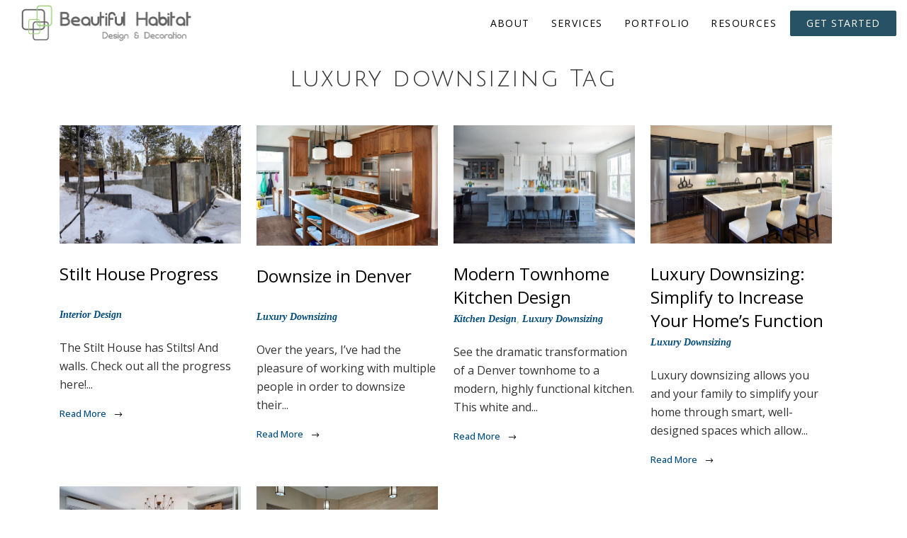

--- FILE ---
content_type: text/html; charset=UTF-8
request_url: https://beautifulhabitat.com/tag/luxury-downsizing/
body_size: 17073
content:
<!DOCTYPE html>
<html lang="en-US">
<head>
		<meta charset="UTF-8"/>
		<link rel="profile" href="http://gmpg.org/xfn/11"/>
						<meta name="viewport" content="width=device-width,initial-scale=1,user-scalable=no">
		
	<script>var et_site_url='https://beautifulhabitat.com';var et_post_id='0';function et_core_page_resource_fallback(a,b){"undefined"===typeof b&&(b=a.sheet.cssRules&&0===a.sheet.cssRules.length);b&&(a.onerror=null,a.onload=null,a.href?a.href=et_site_url+"/?et_core_page_resource="+a.id+et_post_id:a.src&&(a.src=et_site_url+"/?et_core_page_resource="+a.id+et_post_id))}
</script><script type="application/javascript">var edgtCoreAjaxUrl = "https://beautifulhabitat.com/wp-admin/admin-ajax.php"</script><script type="application/javascript">var EdgefAjaxUrl = "https://beautifulhabitat.com/wp-admin/admin-ajax.php"</script><meta name='robots' content='index, follow, max-image-preview:large, max-snippet:-1, max-video-preview:-1' />
	<style>img:is([sizes="auto" i], [sizes^="auto," i]) { contain-intrinsic-size: 3000px 1500px }</style>
	
	<!-- This site is optimized with the Yoast SEO plugin v26.7 - https://yoast.com/wordpress/plugins/seo/ -->
	<title>luxury downsizing Archives - Denver Interior Design | Beautiful Habitat</title>
	<link rel="canonical" href="https://beautifulhabitat.com/tag/luxury-downsizing/" />
	<meta property="og:locale" content="en_US" />
	<meta property="og:type" content="article" />
	<meta property="og:title" content="luxury downsizing Archives - Denver Interior Design | Beautiful Habitat" />
	<meta property="og:url" content="https://beautifulhabitat.com/tag/luxury-downsizing/" />
	<meta property="og:site_name" content="Denver Interior Design | Beautiful Habitat" />
	<meta name="twitter:card" content="summary_large_image" />
	<meta name="twitter:site" content="@b_habitat" />
	<script type="application/ld+json" class="yoast-schema-graph">{"@context":"https://schema.org","@graph":[{"@type":"CollectionPage","@id":"https://beautifulhabitat.com/tag/luxury-downsizing/","url":"https://beautifulhabitat.com/tag/luxury-downsizing/","name":"luxury downsizing Archives - Denver Interior Design | Beautiful Habitat","isPartOf":{"@id":"https://beautifulhabitat.com/#website"},"primaryImageOfPage":{"@id":"https://beautifulhabitat.com/tag/luxury-downsizing/#primaryimage"},"image":{"@id":"https://beautifulhabitat.com/tag/luxury-downsizing/#primaryimage"},"thumbnailUrl":"https://beautifulhabitat.com/wp-content/uploads/2023/03/Photo-1-1.png","breadcrumb":{"@id":"https://beautifulhabitat.com/tag/luxury-downsizing/#breadcrumb"},"inLanguage":"en-US"},{"@type":"ImageObject","inLanguage":"en-US","@id":"https://beautifulhabitat.com/tag/luxury-downsizing/#primaryimage","url":"https://beautifulhabitat.com/wp-content/uploads/2023/03/Photo-1-1.png","contentUrl":"https://beautifulhabitat.com/wp-content/uploads/2023/03/Photo-1-1.png","width":1024,"height":669},{"@type":"BreadcrumbList","@id":"https://beautifulhabitat.com/tag/luxury-downsizing/#breadcrumb","itemListElement":[{"@type":"ListItem","position":1,"name":"Home","item":"https://beautifulhabitat.com/"},{"@type":"ListItem","position":2,"name":"luxury downsizing"}]},{"@type":"WebSite","@id":"https://beautifulhabitat.com/#website","url":"https://beautifulhabitat.com/","name":"Denver Interior Design | Beautiful Habitat","description":"Design &amp; Decoration","publisher":{"@id":"https://beautifulhabitat.com/#organization"},"potentialAction":[{"@type":"SearchAction","target":{"@type":"EntryPoint","urlTemplate":"https://beautifulhabitat.com/?s={search_term_string}"},"query-input":{"@type":"PropertyValueSpecification","valueRequired":true,"valueName":"search_term_string"}}],"inLanguage":"en-US"},{"@type":"Organization","@id":"https://beautifulhabitat.com/#organization","name":"Beautiful Habitat","url":"https://beautifulhabitat.com/","logo":{"@type":"ImageObject","inLanguage":"en-US","@id":"https://beautifulhabitat.com/#/schema/logo/image/","url":"https://beautifulhabitat.com/wp-content/uploads/2017/05/logo795473_lg1.jpg","contentUrl":"https://beautifulhabitat.com/wp-content/uploads/2017/05/logo795473_lg1.jpg","width":600,"height":218,"caption":"Beautiful Habitat"},"image":{"@id":"https://beautifulhabitat.com/#/schema/logo/image/"},"sameAs":["https://www.facebook.com/BeautifulHabitat","https://x.com/b_habitat","https://www.instagram.com/beautiful.habitat/","https://www.linkedin.com/in/beautifulhabitat/","https://www.pinterest.com/b_habitat/"]}]}</script>
	<!-- / Yoast SEO plugin. -->


<link rel='dns-prefetch' href='//secure.gravatar.com' />
<link rel='dns-prefetch' href='//use.fontawesome.com' />
<link rel='dns-prefetch' href='//stats.wp.com' />
<link rel='dns-prefetch' href='//fonts.googleapis.com' />
<link rel='dns-prefetch' href='//v0.wordpress.com' />
<link rel="alternate" type="application/rss+xml" title="Denver Interior Design | Beautiful Habitat &raquo; Feed" href="https://beautifulhabitat.com/feed/" />
<link rel="alternate" type="application/rss+xml" title="Denver Interior Design | Beautiful Habitat &raquo; Comments Feed" href="https://beautifulhabitat.com/comments/feed/" />
<link rel="alternate" type="application/rss+xml" title="Denver Interior Design | Beautiful Habitat &raquo; luxury downsizing Tag Feed" href="https://beautifulhabitat.com/tag/luxury-downsizing/feed/" />
<script type="text/javascript">
/* <![CDATA[ */
window._wpemojiSettings = {"baseUrl":"https:\/\/s.w.org\/images\/core\/emoji\/16.0.1\/72x72\/","ext":".png","svgUrl":"https:\/\/s.w.org\/images\/core\/emoji\/16.0.1\/svg\/","svgExt":".svg","source":{"concatemoji":"https:\/\/beautifulhabitat.com\/wp-includes\/js\/wp-emoji-release.min.js?ver=6.8.2"}};
/*! This file is auto-generated */
!function(s,n){var o,i,e;function c(e){try{var t={supportTests:e,timestamp:(new Date).valueOf()};sessionStorage.setItem(o,JSON.stringify(t))}catch(e){}}function p(e,t,n){e.clearRect(0,0,e.canvas.width,e.canvas.height),e.fillText(t,0,0);var t=new Uint32Array(e.getImageData(0,0,e.canvas.width,e.canvas.height).data),a=(e.clearRect(0,0,e.canvas.width,e.canvas.height),e.fillText(n,0,0),new Uint32Array(e.getImageData(0,0,e.canvas.width,e.canvas.height).data));return t.every(function(e,t){return e===a[t]})}function u(e,t){e.clearRect(0,0,e.canvas.width,e.canvas.height),e.fillText(t,0,0);for(var n=e.getImageData(16,16,1,1),a=0;a<n.data.length;a++)if(0!==n.data[a])return!1;return!0}function f(e,t,n,a){switch(t){case"flag":return n(e,"\ud83c\udff3\ufe0f\u200d\u26a7\ufe0f","\ud83c\udff3\ufe0f\u200b\u26a7\ufe0f")?!1:!n(e,"\ud83c\udde8\ud83c\uddf6","\ud83c\udde8\u200b\ud83c\uddf6")&&!n(e,"\ud83c\udff4\udb40\udc67\udb40\udc62\udb40\udc65\udb40\udc6e\udb40\udc67\udb40\udc7f","\ud83c\udff4\u200b\udb40\udc67\u200b\udb40\udc62\u200b\udb40\udc65\u200b\udb40\udc6e\u200b\udb40\udc67\u200b\udb40\udc7f");case"emoji":return!a(e,"\ud83e\udedf")}return!1}function g(e,t,n,a){var r="undefined"!=typeof WorkerGlobalScope&&self instanceof WorkerGlobalScope?new OffscreenCanvas(300,150):s.createElement("canvas"),o=r.getContext("2d",{willReadFrequently:!0}),i=(o.textBaseline="top",o.font="600 32px Arial",{});return e.forEach(function(e){i[e]=t(o,e,n,a)}),i}function t(e){var t=s.createElement("script");t.src=e,t.defer=!0,s.head.appendChild(t)}"undefined"!=typeof Promise&&(o="wpEmojiSettingsSupports",i=["flag","emoji"],n.supports={everything:!0,everythingExceptFlag:!0},e=new Promise(function(e){s.addEventListener("DOMContentLoaded",e,{once:!0})}),new Promise(function(t){var n=function(){try{var e=JSON.parse(sessionStorage.getItem(o));if("object"==typeof e&&"number"==typeof e.timestamp&&(new Date).valueOf()<e.timestamp+604800&&"object"==typeof e.supportTests)return e.supportTests}catch(e){}return null}();if(!n){if("undefined"!=typeof Worker&&"undefined"!=typeof OffscreenCanvas&&"undefined"!=typeof URL&&URL.createObjectURL&&"undefined"!=typeof Blob)try{var e="postMessage("+g.toString()+"("+[JSON.stringify(i),f.toString(),p.toString(),u.toString()].join(",")+"));",a=new Blob([e],{type:"text/javascript"}),r=new Worker(URL.createObjectURL(a),{name:"wpTestEmojiSupports"});return void(r.onmessage=function(e){c(n=e.data),r.terminate(),t(n)})}catch(e){}c(n=g(i,f,p,u))}t(n)}).then(function(e){for(var t in e)n.supports[t]=e[t],n.supports.everything=n.supports.everything&&n.supports[t],"flag"!==t&&(n.supports.everythingExceptFlag=n.supports.everythingExceptFlag&&n.supports[t]);n.supports.everythingExceptFlag=n.supports.everythingExceptFlag&&!n.supports.flag,n.DOMReady=!1,n.readyCallback=function(){n.DOMReady=!0}}).then(function(){return e}).then(function(){var e;n.supports.everything||(n.readyCallback(),(e=n.source||{}).concatemoji?t(e.concatemoji):e.wpemoji&&e.twemoji&&(t(e.twemoji),t(e.wpemoji)))}))}((window,document),window._wpemojiSettings);
/* ]]> */
</script>
<link rel='stylesheet' id='s201-bai-css' href='https://beautifulhabitat.com/wp-content/plugins/ba-plus-before-after-image-slider-free/css/ba-plus.min.css?ver=1.0.3' type='text/css' media='screen' />
<style id='wp-emoji-styles-inline-css' type='text/css'>

	img.wp-smiley, img.emoji {
		display: inline !important;
		border: none !important;
		box-shadow: none !important;
		height: 1em !important;
		width: 1em !important;
		margin: 0 0.07em !important;
		vertical-align: -0.1em !important;
		background: none !important;
		padding: 0 !important;
	}
</style>
<link rel='stylesheet' id='wp-block-library-css' href='https://beautifulhabitat.com/wp-includes/css/dist/block-library/style.min.css?ver=6.8.2' type='text/css' media='all' />
<link rel='stylesheet' id='activecampaign-form-block-css' href='https://beautifulhabitat.com/wp-content/plugins/activecampaign-subscription-forms/activecampaign-form-block/build/style-index.css?ver=1763561017' type='text/css' media='all' />
<link rel='stylesheet' id='mediaelement-css' href='https://beautifulhabitat.com/wp-includes/js/mediaelement/mediaelementplayer-legacy.min.css?ver=4.2.17' type='text/css' media='all' />
<link rel='stylesheet' id='wp-mediaelement-css' href='https://beautifulhabitat.com/wp-includes/js/mediaelement/wp-mediaelement.min.css?ver=6.8.2' type='text/css' media='all' />
<style id='jetpack-sharing-buttons-style-inline-css' type='text/css'>
.jetpack-sharing-buttons__services-list{display:flex;flex-direction:row;flex-wrap:wrap;gap:0;list-style-type:none;margin:5px;padding:0}.jetpack-sharing-buttons__services-list.has-small-icon-size{font-size:12px}.jetpack-sharing-buttons__services-list.has-normal-icon-size{font-size:16px}.jetpack-sharing-buttons__services-list.has-large-icon-size{font-size:24px}.jetpack-sharing-buttons__services-list.has-huge-icon-size{font-size:36px}@media print{.jetpack-sharing-buttons__services-list{display:none!important}}.editor-styles-wrapper .wp-block-jetpack-sharing-buttons{gap:0;padding-inline-start:0}ul.jetpack-sharing-buttons__services-list.has-background{padding:1.25em 2.375em}
</style>
<style id='global-styles-inline-css' type='text/css'>
:root{--wp--preset--aspect-ratio--square: 1;--wp--preset--aspect-ratio--4-3: 4/3;--wp--preset--aspect-ratio--3-4: 3/4;--wp--preset--aspect-ratio--3-2: 3/2;--wp--preset--aspect-ratio--2-3: 2/3;--wp--preset--aspect-ratio--16-9: 16/9;--wp--preset--aspect-ratio--9-16: 9/16;--wp--preset--color--black: #000000;--wp--preset--color--cyan-bluish-gray: #abb8c3;--wp--preset--color--white: #ffffff;--wp--preset--color--pale-pink: #f78da7;--wp--preset--color--vivid-red: #cf2e2e;--wp--preset--color--luminous-vivid-orange: #ff6900;--wp--preset--color--luminous-vivid-amber: #fcb900;--wp--preset--color--light-green-cyan: #7bdcb5;--wp--preset--color--vivid-green-cyan: #00d084;--wp--preset--color--pale-cyan-blue: #8ed1fc;--wp--preset--color--vivid-cyan-blue: #0693e3;--wp--preset--color--vivid-purple: #9b51e0;--wp--preset--gradient--vivid-cyan-blue-to-vivid-purple: linear-gradient(135deg,rgba(6,147,227,1) 0%,rgb(155,81,224) 100%);--wp--preset--gradient--light-green-cyan-to-vivid-green-cyan: linear-gradient(135deg,rgb(122,220,180) 0%,rgb(0,208,130) 100%);--wp--preset--gradient--luminous-vivid-amber-to-luminous-vivid-orange: linear-gradient(135deg,rgba(252,185,0,1) 0%,rgba(255,105,0,1) 100%);--wp--preset--gradient--luminous-vivid-orange-to-vivid-red: linear-gradient(135deg,rgba(255,105,0,1) 0%,rgb(207,46,46) 100%);--wp--preset--gradient--very-light-gray-to-cyan-bluish-gray: linear-gradient(135deg,rgb(238,238,238) 0%,rgb(169,184,195) 100%);--wp--preset--gradient--cool-to-warm-spectrum: linear-gradient(135deg,rgb(74,234,220) 0%,rgb(151,120,209) 20%,rgb(207,42,186) 40%,rgb(238,44,130) 60%,rgb(251,105,98) 80%,rgb(254,248,76) 100%);--wp--preset--gradient--blush-light-purple: linear-gradient(135deg,rgb(255,206,236) 0%,rgb(152,150,240) 100%);--wp--preset--gradient--blush-bordeaux: linear-gradient(135deg,rgb(254,205,165) 0%,rgb(254,45,45) 50%,rgb(107,0,62) 100%);--wp--preset--gradient--luminous-dusk: linear-gradient(135deg,rgb(255,203,112) 0%,rgb(199,81,192) 50%,rgb(65,88,208) 100%);--wp--preset--gradient--pale-ocean: linear-gradient(135deg,rgb(255,245,203) 0%,rgb(182,227,212) 50%,rgb(51,167,181) 100%);--wp--preset--gradient--electric-grass: linear-gradient(135deg,rgb(202,248,128) 0%,rgb(113,206,126) 100%);--wp--preset--gradient--midnight: linear-gradient(135deg,rgb(2,3,129) 0%,rgb(40,116,252) 100%);--wp--preset--font-size--small: 13px;--wp--preset--font-size--medium: 20px;--wp--preset--font-size--large: 36px;--wp--preset--font-size--x-large: 42px;--wp--preset--font-family--century-gothic: century-gothic;--wp--preset--font-family--julius-sans-one: julius-sans-one;--wp--preset--font-family--over-the-rainbow: over-the-rainbow;--wp--preset--font-family--quicksand-bold: quicksand-bold;--wp--preset--font-family--quicksand-light: quicksand-light;--wp--preset--font-family--quicksand-medium: quicksand-medium;--wp--preset--font-family--quicksand-regular: quicksand-regular;--wp--preset--font-family--news-cycle-bold: news-cycle-bold;--wp--preset--font-family--news-cycle-regular: news-cycle-regular;--wp--preset--spacing--20: 0.44rem;--wp--preset--spacing--30: 0.67rem;--wp--preset--spacing--40: 1rem;--wp--preset--spacing--50: 1.5rem;--wp--preset--spacing--60: 2.25rem;--wp--preset--spacing--70: 3.38rem;--wp--preset--spacing--80: 5.06rem;--wp--preset--shadow--natural: 6px 6px 9px rgba(0, 0, 0, 0.2);--wp--preset--shadow--deep: 12px 12px 50px rgba(0, 0, 0, 0.4);--wp--preset--shadow--sharp: 6px 6px 0px rgba(0, 0, 0, 0.2);--wp--preset--shadow--outlined: 6px 6px 0px -3px rgba(255, 255, 255, 1), 6px 6px rgba(0, 0, 0, 1);--wp--preset--shadow--crisp: 6px 6px 0px rgba(0, 0, 0, 1);}:where(body) { margin: 0; }.wp-site-blocks > .alignleft { float: left; margin-right: 2em; }.wp-site-blocks > .alignright { float: right; margin-left: 2em; }.wp-site-blocks > .aligncenter { justify-content: center; margin-left: auto; margin-right: auto; }:where(.is-layout-flex){gap: 0.5em;}:where(.is-layout-grid){gap: 0.5em;}.is-layout-flow > .alignleft{float: left;margin-inline-start: 0;margin-inline-end: 2em;}.is-layout-flow > .alignright{float: right;margin-inline-start: 2em;margin-inline-end: 0;}.is-layout-flow > .aligncenter{margin-left: auto !important;margin-right: auto !important;}.is-layout-constrained > .alignleft{float: left;margin-inline-start: 0;margin-inline-end: 2em;}.is-layout-constrained > .alignright{float: right;margin-inline-start: 2em;margin-inline-end: 0;}.is-layout-constrained > .aligncenter{margin-left: auto !important;margin-right: auto !important;}.is-layout-constrained > :where(:not(.alignleft):not(.alignright):not(.alignfull)){margin-left: auto !important;margin-right: auto !important;}body .is-layout-flex{display: flex;}.is-layout-flex{flex-wrap: wrap;align-items: center;}.is-layout-flex > :is(*, div){margin: 0;}body .is-layout-grid{display: grid;}.is-layout-grid > :is(*, div){margin: 0;}body{padding-top: 0px;padding-right: 0px;padding-bottom: 0px;padding-left: 0px;}a:where(:not(.wp-element-button)){text-decoration: underline;}:root :where(.wp-element-button, .wp-block-button__link){background-color: #32373c;border-width: 0;color: #fff;font-family: inherit;font-size: inherit;line-height: inherit;padding: calc(0.667em + 2px) calc(1.333em + 2px);text-decoration: none;}.has-black-color{color: var(--wp--preset--color--black) !important;}.has-cyan-bluish-gray-color{color: var(--wp--preset--color--cyan-bluish-gray) !important;}.has-white-color{color: var(--wp--preset--color--white) !important;}.has-pale-pink-color{color: var(--wp--preset--color--pale-pink) !important;}.has-vivid-red-color{color: var(--wp--preset--color--vivid-red) !important;}.has-luminous-vivid-orange-color{color: var(--wp--preset--color--luminous-vivid-orange) !important;}.has-luminous-vivid-amber-color{color: var(--wp--preset--color--luminous-vivid-amber) !important;}.has-light-green-cyan-color{color: var(--wp--preset--color--light-green-cyan) !important;}.has-vivid-green-cyan-color{color: var(--wp--preset--color--vivid-green-cyan) !important;}.has-pale-cyan-blue-color{color: var(--wp--preset--color--pale-cyan-blue) !important;}.has-vivid-cyan-blue-color{color: var(--wp--preset--color--vivid-cyan-blue) !important;}.has-vivid-purple-color{color: var(--wp--preset--color--vivid-purple) !important;}.has-black-background-color{background-color: var(--wp--preset--color--black) !important;}.has-cyan-bluish-gray-background-color{background-color: var(--wp--preset--color--cyan-bluish-gray) !important;}.has-white-background-color{background-color: var(--wp--preset--color--white) !important;}.has-pale-pink-background-color{background-color: var(--wp--preset--color--pale-pink) !important;}.has-vivid-red-background-color{background-color: var(--wp--preset--color--vivid-red) !important;}.has-luminous-vivid-orange-background-color{background-color: var(--wp--preset--color--luminous-vivid-orange) !important;}.has-luminous-vivid-amber-background-color{background-color: var(--wp--preset--color--luminous-vivid-amber) !important;}.has-light-green-cyan-background-color{background-color: var(--wp--preset--color--light-green-cyan) !important;}.has-vivid-green-cyan-background-color{background-color: var(--wp--preset--color--vivid-green-cyan) !important;}.has-pale-cyan-blue-background-color{background-color: var(--wp--preset--color--pale-cyan-blue) !important;}.has-vivid-cyan-blue-background-color{background-color: var(--wp--preset--color--vivid-cyan-blue) !important;}.has-vivid-purple-background-color{background-color: var(--wp--preset--color--vivid-purple) !important;}.has-black-border-color{border-color: var(--wp--preset--color--black) !important;}.has-cyan-bluish-gray-border-color{border-color: var(--wp--preset--color--cyan-bluish-gray) !important;}.has-white-border-color{border-color: var(--wp--preset--color--white) !important;}.has-pale-pink-border-color{border-color: var(--wp--preset--color--pale-pink) !important;}.has-vivid-red-border-color{border-color: var(--wp--preset--color--vivid-red) !important;}.has-luminous-vivid-orange-border-color{border-color: var(--wp--preset--color--luminous-vivid-orange) !important;}.has-luminous-vivid-amber-border-color{border-color: var(--wp--preset--color--luminous-vivid-amber) !important;}.has-light-green-cyan-border-color{border-color: var(--wp--preset--color--light-green-cyan) !important;}.has-vivid-green-cyan-border-color{border-color: var(--wp--preset--color--vivid-green-cyan) !important;}.has-pale-cyan-blue-border-color{border-color: var(--wp--preset--color--pale-cyan-blue) !important;}.has-vivid-cyan-blue-border-color{border-color: var(--wp--preset--color--vivid-cyan-blue) !important;}.has-vivid-purple-border-color{border-color: var(--wp--preset--color--vivid-purple) !important;}.has-vivid-cyan-blue-to-vivid-purple-gradient-background{background: var(--wp--preset--gradient--vivid-cyan-blue-to-vivid-purple) !important;}.has-light-green-cyan-to-vivid-green-cyan-gradient-background{background: var(--wp--preset--gradient--light-green-cyan-to-vivid-green-cyan) !important;}.has-luminous-vivid-amber-to-luminous-vivid-orange-gradient-background{background: var(--wp--preset--gradient--luminous-vivid-amber-to-luminous-vivid-orange) !important;}.has-luminous-vivid-orange-to-vivid-red-gradient-background{background: var(--wp--preset--gradient--luminous-vivid-orange-to-vivid-red) !important;}.has-very-light-gray-to-cyan-bluish-gray-gradient-background{background: var(--wp--preset--gradient--very-light-gray-to-cyan-bluish-gray) !important;}.has-cool-to-warm-spectrum-gradient-background{background: var(--wp--preset--gradient--cool-to-warm-spectrum) !important;}.has-blush-light-purple-gradient-background{background: var(--wp--preset--gradient--blush-light-purple) !important;}.has-blush-bordeaux-gradient-background{background: var(--wp--preset--gradient--blush-bordeaux) !important;}.has-luminous-dusk-gradient-background{background: var(--wp--preset--gradient--luminous-dusk) !important;}.has-pale-ocean-gradient-background{background: var(--wp--preset--gradient--pale-ocean) !important;}.has-electric-grass-gradient-background{background: var(--wp--preset--gradient--electric-grass) !important;}.has-midnight-gradient-background{background: var(--wp--preset--gradient--midnight) !important;}.has-small-font-size{font-size: var(--wp--preset--font-size--small) !important;}.has-medium-font-size{font-size: var(--wp--preset--font-size--medium) !important;}.has-large-font-size{font-size: var(--wp--preset--font-size--large) !important;}.has-x-large-font-size{font-size: var(--wp--preset--font-size--x-large) !important;}.has-century-gothic-font-family{font-family: var(--wp--preset--font-family--century-gothic) !important;}.has-julius-sans-one-font-family{font-family: var(--wp--preset--font-family--julius-sans-one) !important;}.has-over-the-rainbow-font-family{font-family: var(--wp--preset--font-family--over-the-rainbow) !important;}.has-quicksand-bold-font-family{font-family: var(--wp--preset--font-family--quicksand-bold) !important;}.has-quicksand-light-font-family{font-family: var(--wp--preset--font-family--quicksand-light) !important;}.has-quicksand-medium-font-family{font-family: var(--wp--preset--font-family--quicksand-medium) !important;}.has-quicksand-regular-font-family{font-family: var(--wp--preset--font-family--quicksand-regular) !important;}.has-news-cycle-bold-font-family{font-family: var(--wp--preset--font-family--news-cycle-bold) !important;}.has-news-cycle-regular-font-family{font-family: var(--wp--preset--font-family--news-cycle-regular) !important;}
:where(.wp-block-post-template.is-layout-flex){gap: 1.25em;}:where(.wp-block-post-template.is-layout-grid){gap: 1.25em;}
:where(.wp-block-columns.is-layout-flex){gap: 2em;}:where(.wp-block-columns.is-layout-grid){gap: 2em;}
:root :where(.wp-block-pullquote){font-size: 1.5em;line-height: 1.6;}
</style>
<link rel='stylesheet' id='uaf_client_css-css' href='https://beautifulhabitat.com/wp-content/uploads/useanyfont/uaf.css?ver=1765379386' type='text/css' media='all' />
<link rel='stylesheet' id='ratio-edge-default-style-css' href='https://beautifulhabitat.com/wp-content/themes/ratio/style.css?ver=6.8.2' type='text/css' media='all' />
<link rel='stylesheet' id='ratio-edge-modules-plugins-css' href='https://beautifulhabitat.com/wp-content/themes/ratio/assets/css/plugins.min.css?ver=6.8.2' type='text/css' media='all' />
<link rel='stylesheet' id='ratio-edge-modules-css' href='https://beautifulhabitat.com/wp-content/themes/ratio/assets/css/modules.min.css?ver=6.8.2' type='text/css' media='all' />
<style id='ratio-edge-modules-inline-css' type='text/css'>
   
footer .edgtf-footer-bottom-holder{
background-color: #636363;
}

/* Page background color set to white */
.edgtf-container-inner.clearfix {
    background: #ffffff !important;
}
/* Page background color set to white */
</style>
<link rel='stylesheet' id='ratio-edge-font_awesome-css' href='https://beautifulhabitat.com/wp-content/themes/ratio/assets/css/font-awesome/css/font-awesome.min.css?ver=6.8.2' type='text/css' media='all' />
<link rel='stylesheet' id='ratio-edge-font_elegant-css' href='https://beautifulhabitat.com/wp-content/themes/ratio/assets/css/elegant-icons/style.min.css?ver=6.8.2' type='text/css' media='all' />
<link rel='stylesheet' id='ratio-edge-ion_icons-css' href='https://beautifulhabitat.com/wp-content/themes/ratio/assets/css/ion-icons/css/ionicons.min.css?ver=6.8.2' type='text/css' media='all' />
<link rel='stylesheet' id='ratio-edge-linea_icons-css' href='https://beautifulhabitat.com/wp-content/themes/ratio/assets/css/linea-icons/style.css?ver=6.8.2' type='text/css' media='all' />
<link rel='stylesheet' id='ratio-edge-simple_line_icons-css' href='https://beautifulhabitat.com/wp-content/themes/ratio/assets/css/simple-line-icons/simple-line-icons.css?ver=6.8.2' type='text/css' media='all' />
<link rel='stylesheet' id='ratio-edge-dripicons-css' href='https://beautifulhabitat.com/wp-content/themes/ratio/assets/css/dripicons/dripicons.css?ver=6.8.2' type='text/css' media='all' />
<link rel='stylesheet' id='ratio-edge-ico_moon-css' href='https://beautifulhabitat.com/wp-content/themes/ratio/assets/css/icomoon/css/icomoon.css?ver=6.8.2' type='text/css' media='all' />
<link rel='stylesheet' id='ratio-edge-blog-css' href='https://beautifulhabitat.com/wp-content/themes/ratio/assets/css/blog.min.css?ver=6.8.2' type='text/css' media='all' />
<link rel='stylesheet' id='ratio-edge-modules-responsive-css' href='https://beautifulhabitat.com/wp-content/themes/ratio/assets/css/modules-responsive.min.css?ver=6.8.2' type='text/css' media='all' />
<link rel='stylesheet' id='ratio-edge-blog-responsive-css' href='https://beautifulhabitat.com/wp-content/themes/ratio/assets/css/blog-responsive.min.css?ver=6.8.2' type='text/css' media='all' />
<link rel='stylesheet' id='ratio-edge-style-dynamic-responsive-css' href='https://beautifulhabitat.com/wp-content/themes/ratio/assets/css/style_dynamic_responsive.css?ver=1757318110' type='text/css' media='all' />
<link rel='stylesheet' id='ratio-edge-style-dynamic-css' href='https://beautifulhabitat.com/wp-content/themes/ratio/assets/css/style_dynamic.css?ver=1757318110' type='text/css' media='all' />
<link rel='stylesheet' id='ratio-edge-google-fonts-css' href='https://fonts.googleapis.com/css?family=Open+Sans%3A100%2C100italic%2C200%2C200italic%2C300%2C300italic%2C400%2C400italic%2C500%2C500italic%2C600%2C600italic%2C700%2C700italic%2C800%2C800italic%2C900%2C900italic%7CRoboto%3A100%2C100italic%2C200%2C200italic%2C300%2C300italic%2C400%2C400italic%2C500%2C500italic%2C600%2C600italic%2C700%2C700italic%2C800%2C800italic%2C900%2C900italic%7CJulius+Sans+One%3A100%2C100italic%2C200%2C200italic%2C300%2C300italic%2C400%2C400italic%2C500%2C500italic%2C600%2C600italic%2C700%2C700italic%2C800%2C800italic%2C900%2C900italic%7CNews+Cycle%3A100%2C100italic%2C200%2C200italic%2C300%2C300italic%2C400%2C400italic%2C500%2C500italic%2C600%2C600italic%2C700%2C700italic%2C800%2C800italic%2C900%2C900italic&#038;subset=latin%2Clatin-ext&#038;ver=1.0.0' type='text/css' media='all' />
<link rel='stylesheet' id='select2-css' href='https://beautifulhabitat.com/wp-content/themes/ratio/framework/admin/assets/css/select2.min.css?ver=6.8.2' type='text/css' media='all' />
<link rel='stylesheet' id='ratio-core-dashboard-style-css' href='https://beautifulhabitat.com/wp-content/plugins/edge-cpt/core-dashboard/assets/css/core-dashboard.min.css?ver=6.8.2' type='text/css' media='all' />
<link rel='stylesheet' id='childstyle-css' href='https://beautifulhabitat.com/wp-content/themes/ratio-child/style.css?ver=6.8.2' type='text/css' media='all' />
<link rel='stylesheet' id='child-bootstrap-css' href='https://beautifulhabitat.com/wp-content/themes/ratio-child/css/bootstrap.min.css?ver=6.8.2' type='text/css' media='all' />
<link rel='stylesheet' id='child-slick-css' href='https://beautifulhabitat.com/wp-content/themes/ratio-child/css/slick.css?ver=6.8.2' type='text/css' media='all' />
<link rel='stylesheet' id='child-slick-theme-css' href='https://beautifulhabitat.com/wp-content/themes/ratio-child/css/slick-theme.css?ver=6.8.2' type='text/css' media='all' />
<link rel='stylesheet' id='child-developer-css' href='https://beautifulhabitat.com/wp-content/themes/ratio-child/css/developer.css?ver=5.2.8' type='text/css' media='1' />
<link rel='stylesheet' id='child-style-new-css' href='https://beautifulhabitat.com/wp-content/themes/ratio-child/css/style-new.css?ver=6.8.2' type='text/css' media='all' />
<link rel='stylesheet' id='child-webslidemenu-css' href='https://beautifulhabitat.com/wp-content/themes/ratio-child/css/webslidemenu.css?ver=6.8.2' type='text/css' media='all' />
<link rel='stylesheet' id='child-custom-new-css' href='https://beautifulhabitat.com/wp-content/themes/ratio-child/css/custom-new.css?ver=6.8.2' type='text/css' media='all' />
<link rel='stylesheet' id='child-zozotab-css-css' href='https://beautifulhabitat.com/wp-content/themes/ratio-child/css/zozo.tabs.min.css?ver=6.8.2' type='text/css' media='all' />
<script type="text/javascript" src="https://beautifulhabitat.com/wp-includes/js/jquery/jquery.min.js?ver=3.7.1" id="jquery-core-js"></script>
<script type="text/javascript" src="https://beautifulhabitat.com/wp-includes/js/jquery/jquery-migrate.min.js?ver=3.4.1" id="jquery-migrate-js"></script>
<script type="text/javascript" src="https://use.fontawesome.com/9c753bf882.js?ver=6.8.2" id="fontawesome-js"></script>
<script type="text/javascript" src="https://beautifulhabitat.com/wp-content/plugins/google-analyticator/external-tracking.min.js?ver=6.5.7" id="ga-external-tracking-js"></script>
<script></script><link rel="https://api.w.org/" href="https://beautifulhabitat.com/wp-json/" /><link rel="alternate" title="JSON" type="application/json" href="https://beautifulhabitat.com/wp-json/wp/v2/tags/460" /><link rel="EditURI" type="application/rsd+xml" title="RSD" href="https://beautifulhabitat.com/xmlrpc.php?rsd" />
<meta name="generator" content="WordPress 6.8.2" />
<!-- start Simple Custom CSS and JS -->
<style type="text/css">
/* Add your CSS code here.

.wp-block-image figcaption {
    color: #9b9b9b;
}

For brushing up on your CSS knowledge, check out http://www.w3schools.com/css/css_syntax.asp

End of comment */ 

</style>
<!-- end Simple Custom CSS and JS -->
<!-- start Simple Custom CSS and JS -->
<style type="text/css">
/* Add your CSS code here.
                     
For example:
.example {
    color: red;
}

For brushing up on your CSS knowledge, check out http://www.w3schools.com/css/css_syntax.asp

End of comment */ 

.edgtf-item-outer::after{
	border: 0 !important;
}

.edgtf-container-inner.clearfix{
 	width:100% !important; 
  	padding-top:0 !important;
}

#homeMainBackground{
 	height:80vh; 
}

h1, h2, h3{
	text-transform: none;
}

.slick-slider .edgtf-slick-next, .slick-slider .edgtf-slick-prev{
 	 font-size: 120px;
}

.edgtf-portfolio-single-holder{
 	padding: 50px 50px 0px 50px; 
    background-color: #ffffff;
}

h3.edgtf-portfolio-title{
  	padding: 20px;
 	background-color: #636363;
  	color: white;
}

.edgtf-blog-list-holder.edgtf-image-in-box .edgtf-item-image{
  width: 80% !important;
  background-color: #979797;
}</style>
<!-- end Simple Custom CSS and JS -->

		<!-- GA Google Analytics @ https://m0n.co/ga -->
		<script async src="https://www.googletagmanager.com/gtag/js?id=G-JF8V11F3J5"></script>
		<script>
			window.dataLayer = window.dataLayer || [];
			function gtag(){dataLayer.push(arguments);}
			gtag('js', new Date());
			gtag('config', 'G-JF8V11F3J5');
		</script>

	<script type="text/javascript">//<![CDATA[
  function external_links_in_new_windows_loop() {
    if (!document.links) {
      document.links = document.getElementsByTagName('a');
    }
    var change_link = false;
    var force = '';
    var ignore = '';

    for (var t=0; t<document.links.length; t++) {
      var all_links = document.links[t];
      change_link = false;
      
      if(document.links[t].hasAttribute('onClick') == false) {
        // forced if the address starts with http (or also https), but does not link to the current domain
        if(all_links.href.search(/^http/) != -1 && all_links.href.search('beautifulhabitat.com') == -1 && all_links.href.search(/^#/) == -1) {
          // console.log('Changed ' + all_links.href);
          change_link = true;
        }
          
        if(force != '' && all_links.href.search(force) != -1) {
          // forced
          // console.log('force ' + all_links.href);
          change_link = true;
        }
        
        if(ignore != '' && all_links.href.search(ignore) != -1) {
          // console.log('ignore ' + all_links.href);
          // ignored
          change_link = false;
        }

        if(change_link == true) {
          // console.log('Changed ' + all_links.href);
          document.links[t].setAttribute('onClick', 'javascript:window.open(\'' + all_links.href.replace(/'/g, '') + '\', \'_blank\', \'noopener\'); return false;');
          document.links[t].removeAttribute('target');
        }
      }
    }
  }
  
  // Load
  function external_links_in_new_windows_load(func)
  {  
    var oldonload = window.onload;
    if (typeof window.onload != 'function'){
      window.onload = func;
    } else {
      window.onload = function(){
        oldonload();
        func();
      }
    }
  }

  external_links_in_new_windows_load(external_links_in_new_windows_loop);
  //]]></script>

	<style>img#wpstats{display:none}</style>
		<link rel="preload" href="https://beautifulhabitat.com/wp-content/plugins/bloom/core/admin/fonts/modules.ttf" as="font" crossorigin="anonymous"><meta name="generator" content="Powered by WPBakery Page Builder - drag and drop page builder for WordPress."/>
<meta name="generator" content="Powered by Slider Revolution 6.7.40 - responsive, Mobile-Friendly Slider Plugin for WordPress with comfortable drag and drop interface." />
<style class='wp-fonts-local' type='text/css'>
@font-face{font-family:century-gothic;font-style:normal;font-weight:400;font-display:fallback;src:url('https://beautifulhabitat.com/wp-content/uploads/useanyfont/170521024000Century-Gothic.woff2') format('woff2');}
@font-face{font-family:julius-sans-one;font-style:normal;font-weight:400;font-display:fallback;src:url('https://beautifulhabitat.com/wp-content/uploads/useanyfont/170521024050Julius-Sans-One.woff2') format('woff2');}
@font-face{font-family:over-the-rainbow;font-style:normal;font-weight:400;font-display:fallback;src:url('https://beautifulhabitat.com/wp-content/uploads/useanyfont/170521024112Over-The-Rainbow.woff2') format('woff2');}
@font-face{font-family:quicksand-bold;font-style:normal;font-weight:400;font-display:fallback;src:url('https://beautifulhabitat.com/wp-content/uploads/useanyfont/170521024140Quicksand-Bold.woff2') format('woff2');}
@font-face{font-family:quicksand-light;font-style:normal;font-weight:400;font-display:fallback;src:url('https://beautifulhabitat.com/wp-content/uploads/useanyfont/170521024156Quicksand-Light.woff2') format('woff2');}
@font-face{font-family:quicksand-medium;font-style:normal;font-weight:400;font-display:fallback;src:url('https://beautifulhabitat.com/wp-content/uploads/useanyfont/170521024209Quicksand-Medium.woff2') format('woff2');}
@font-face{font-family:quicksand-regular;font-style:normal;font-weight:400;font-display:fallback;src:url('https://beautifulhabitat.com/wp-content/uploads/useanyfont/170521024225Quicksand-Regular.woff2') format('woff2');}
@font-face{font-family:news-cycle-bold;font-style:normal;font-weight:400;font-display:fallback;src:url('https://beautifulhabitat.com/wp-content/uploads/useanyfont/170521024514News-Cycle-Bold.woff2') format('woff2');}
@font-face{font-family:news-cycle-regular;font-style:normal;font-weight:400;font-display:fallback;src:url('https://beautifulhabitat.com/wp-content/uploads/useanyfont/170521024529News-Cycle-Regular.woff2') format('woff2');}
</style>
<link rel="icon" href="https://beautifulhabitat.com/wp-content/uploads/2018/10/cropped-favicon-32x32.jpg" sizes="32x32" />
<link rel="icon" href="https://beautifulhabitat.com/wp-content/uploads/2018/10/cropped-favicon-192x192.jpg" sizes="192x192" />
<link rel="apple-touch-icon" href="https://beautifulhabitat.com/wp-content/uploads/2018/10/cropped-favicon-180x180.jpg" />
<meta name="msapplication-TileImage" content="https://beautifulhabitat.com/wp-content/uploads/2018/10/cropped-favicon-270x270.jpg" />
<!-- Google Analytics Tracking by Google Analyticator 6.5.7 -->
<script type="text/javascript">
    var analyticsFileTypes = [];
    var analyticsSnippet = 'disabled';
    var analyticsEventTracking = 'enabled';
</script>
<script type="text/javascript">
	(function(i,s,o,g,r,a,m){i['GoogleAnalyticsObject']=r;i[r]=i[r]||function(){
	(i[r].q=i[r].q||[]).push(arguments)},i[r].l=1*new Date();a=s.createElement(o),
	m=s.getElementsByTagName(o)[0];a.async=1;a.src=g;m.parentNode.insertBefore(a,m)
	})(window,document,'script','//www.google-analytics.com/analytics.js','ga');
	ga('create', 'UA-11664540-3', 'auto');
 
	ga('send', 'pageview');
</script>
<script data-jetpack-boost="ignore">function setREVStartSize(e){
			//window.requestAnimationFrame(function() {
				window.RSIW = window.RSIW===undefined ? window.innerWidth : window.RSIW;
				window.RSIH = window.RSIH===undefined ? window.innerHeight : window.RSIH;
				try {
					var pw = document.getElementById(e.c).parentNode.offsetWidth,
						newh;
					pw = pw===0 || isNaN(pw) || (e.l=="fullwidth" || e.layout=="fullwidth") ? window.RSIW : pw;
					e.tabw = e.tabw===undefined ? 0 : parseInt(e.tabw);
					e.thumbw = e.thumbw===undefined ? 0 : parseInt(e.thumbw);
					e.tabh = e.tabh===undefined ? 0 : parseInt(e.tabh);
					e.thumbh = e.thumbh===undefined ? 0 : parseInt(e.thumbh);
					e.tabhide = e.tabhide===undefined ? 0 : parseInt(e.tabhide);
					e.thumbhide = e.thumbhide===undefined ? 0 : parseInt(e.thumbhide);
					e.mh = e.mh===undefined || e.mh=="" || e.mh==="auto" ? 0 : parseInt(e.mh,0);
					if(e.layout==="fullscreen" || e.l==="fullscreen")
						newh = Math.max(e.mh,window.RSIH);
					else{
						e.gw = Array.isArray(e.gw) ? e.gw : [e.gw];
						for (var i in e.rl) if (e.gw[i]===undefined || e.gw[i]===0) e.gw[i] = e.gw[i-1];
						e.gh = e.el===undefined || e.el==="" || (Array.isArray(e.el) && e.el.length==0)? e.gh : e.el;
						e.gh = Array.isArray(e.gh) ? e.gh : [e.gh];
						for (var i in e.rl) if (e.gh[i]===undefined || e.gh[i]===0) e.gh[i] = e.gh[i-1];
											
						var nl = new Array(e.rl.length),
							ix = 0,
							sl;
						e.tabw = e.tabhide>=pw ? 0 : e.tabw;
						e.thumbw = e.thumbhide>=pw ? 0 : e.thumbw;
						e.tabh = e.tabhide>=pw ? 0 : e.tabh;
						e.thumbh = e.thumbhide>=pw ? 0 : e.thumbh;
						for (var i in e.rl) nl[i] = e.rl[i]<window.RSIW ? 0 : e.rl[i];
						sl = nl[0];
						for (var i in nl) if (sl>nl[i] && nl[i]>0) { sl = nl[i]; ix=i;}
						var m = pw>(e.gw[ix]+e.tabw+e.thumbw) ? 1 : (pw-(e.tabw+e.thumbw)) / (e.gw[ix]);
						newh =  (e.gh[ix] * m) + (e.tabh + e.thumbh);
					}
					var el = document.getElementById(e.c);
					if (el!==null && el) el.style.height = newh+"px";
					el = document.getElementById(e.c+"_wrapper");
					if (el!==null && el) {
						el.style.height = newh+"px";
						el.style.display = "block";
					}
				} catch(e){
					console.log("Failure at Presize of Slider:" + e)
				}
			//});
		  };</script>
		<style type="text/css" id="wp-custom-css">
			/*
.edgtf-mobile-nav ul li {
  -webkit-transform: translateZ(0) !important;
}
@media screen and (max-width: 1200px){
    .edgtf-main-menu > ul > li > a{
        padding: 0 8px !important;
    }
}
*/

.edgtf-container-inner.clearfix {
    background: #efefef;
    padding-top: 20px !important;
}

.wpvqgr-wrapper div.wpvqgr-askinfo {border:none !important;}
ul.slogan li {
    color: #333;
    text-transform: uppercase;
    position: relative;
    font-size:20px;
} 
.wp-block-image figcaption {
    color: #9b9b9b;
}
body.single-portfolio-item .wpb_single_image .vc_figure-caption {
    line-height: 26px !important;
    font-family: 'Open Sans', Arial, Helvetica, sans-serif !important;
color: #333333 !important;
	font-size: 16px;
} 


/* 25-10-19 */
.blog-contactform-inner.other-form ._form_element._full_width, .blog-contactform-inner ._button-wrapper {width:100% !important; display:inline-block; vertical-align:top; float:none !important; padding:0px 7px !important;float:left !important;}
.blog-contactform-inner.other-form ._form_element:nth-child(3), .blog-contactform-inner.other-form ._form_element:nth-child(4){width: 50% !important;float: left !important;}
.blog-contactform-inner.other-form ._form ._full_width._clear {display: none;}
.blog-contactform-inner h3 {color: #fff !important;font-weight: bold;margin-bottom: 25px;}
.blog-contactform-inner p {color: #fff !important; line-height: 1.69 !important;}
.other-form ._form {margin-top: 30px;}
.blog-contactform-inner h2{color: #FFF;margin-bottom:15px;}



.sidebar-search {
    position: relative;
    padding: 0px 0px 0px 0px;
    margin: 50px 0 30px 0;
}
.sidebar-search .input-text {
    padding: 5px 42px 5px 15px;
    font-weight: 400;
    font-size: 16px;
    width: 100%;
    border: 1px solid #275265;
    height: 46px;
}
.sidebar-search button {
  position: absolute;
  right: -5px;
  bottom: 3px;
  background: none;
  border: none;
  width: 50px;
}
.search-sidebar.input-text:focus-visible {
    /* border: 1px solid #f00 !important; */
    border-radius: 0 !important;
    outline: none;
    box-shadow: none;
}

@media screen and (max-width: 1024px){
	.sidebar-search{margin-left: auto !important;
  margin-right: auto !important;}
}

@media screen and (max-width: 767px){
.blog-contactform-inner.other-form ._form_element:nth-child(3), .blog-contactform-inner.other-form ._form_element:nth-child(4){width: 100% !important;}
}

@media screen and (max-width: 480px){
.blog-contactform-inner h3 {margin-bottom: 15px; font-size: 20px;}
.blog-contactform-inner h2 {margin-bottom: 12px; font-size:24px;}
.other-form ._form { margin-top: 20px;}

}
.custom_result {display: none !important;}

.wpvqgr-wrapper div.wpvqgr-askinfo{ max-width:700px; margin:0 auto !important; }
.page-id-12246 .wpvqgr-checkbox {
    display: none !important;
}

.page-id-12246 .wpvqgr-wrapper div.wpvqgr-question div.wpvqgr-answer {
    margin: 0 0 25px 0 !important;
}
.page-id-12246 .wpvqgr-answer {
    
    padding: 0 !important;
}
.page-id-12246 .wpvqgr-wrapper div.wpvqgr-question div.wpvqgr-answer {
    background: #fff !important;
    border: none !important;
}
.wpvqgr-askinfo h3 {text-align: center;
    margin: 10px 0 15px 0;
    display: block;
    line-height: normal;
    color: #333333;
    font-weight: 400;
    font-family: 'Open Sans', Arial, Helvetica, sans-serif !important;
    letter-spacing: normal;
	font-weight:normal !important;
    font-size: 26px !important;
padding-top:20px;}
.form-group label {  font-family: 'Open Sans', Arial, Helvetica, sans-serif !important; text-align: center !important;font-weight:normal; display:block !important; }

.wpvqgr-wrapper button.wpvqgr-button {margin: 7px 0 0 0;
    color: #FFF !important;
    width: 300px !important;
    font-family: 'Open Sans', Arial, Helvetica, sans-serif !important;
    text-transform: uppercase;
    background: #275265 !important;
    border: 1px solid #275265 !important;
    font-weight: 600 !important;}
.wpvqgr-wrapper button.wpvqgr-button:hover{   background-color: #333 !important;
    border: 1px solid #333 !important;}

.wpvqgr-wrapper div.wpvqgr-question div.wpvqgr-question-label p {
    text-align: center !important;
    font-family: 'Open Sans', Arial, Helvetica, sans-serif !important;
    line-height: 30px;
    font-size: 28px !important;
    font-weight: normal !important;
    letter-spacing: 0.9px;
        padding-bottom: 10px !important;
}
.blog-contactform-inner ._form legend {color:#fff;}
		</style>
		<noscript><style> .wpb_animate_when_almost_visible { opacity: 1; }</style></noscript><!-- Facebook Pixel Code -->
<script>
!function(f,b,e,v,n,t,s)
{if(f.fbq)return;n=f.fbq=function(){n.callMethod?
n.callMethod.apply(n,arguments):n.queue.push(arguments)};
if(!f._fbq)f._fbq=n;n.push=n;n.loaded=!0;n.version='2.0';
n.queue=[];t=b.createElement(e);t.async=!0;
t.src=v;s=b.getElementsByTagName(e)[0];
s.parentNode.insertBefore(t,s)}(window, document,'script',
'https://connect.facebook.net/en_US/fbevents.js');
fbq('init', '682235081972449');
fbq('track', 'PageView');
</script>
<noscript><img height="1" width="1" style="display:none"
src="https://www.facebook.com/tr?id=682235081972449&ev=PageView&noscript=1"
/></noscript>
<!-- End Facebook Pixel Code -->
	
	<meta name="google-site-verification" content="MWWJPfAK4EsqOKXtjV7Oa1cTKxWeYXx8tbcSKmHufKU" />
</head>

<body class="archive tag tag-luxury-downsizing tag-460 wp-theme-ratio wp-child-theme-ratio-child edgt-core-1.6 et_bloom ratio child-child-ver-1.0.0 ratio-ver-3.0 edgtf-smooth-scroll edgtf-smooth-page-transitions edgtf-mimic-ajax edgtf-grid-1000 edgtf-blog-installed edgtf-header-standard edgtf-fixed-on-scroll edgtf-default-mobile-header edgtf-sticky-up-mobile-header edgtf-dropdown-default edgtf-search-covers-header edgtf-side-menu-slide-from-right wpb-js-composer js-comp-ver-8.4.1 vc_responsive">
	<script>
	    document.body.classList.add('header-other-pages');
    //alert(document.body.className); // main page article
  </script>
<div class="wsmenucontainer clearfix">
  	<div class="overlapblackbg"></div>
	
    <!-- Header Section Start -->
    <header>
    	<div class="container">
        	<div class="logo"><a href="https://beautifulhabitat.com"><img src="https://beautifulhabitat.com/wp-content/uploads/2019/03/logo.png" alt="Denver Interior Design | Beautiful Habitat"></a></div>
            <div class="navigation">
                <div class="wsmobileheader clearfix"> <a id="wsnavtoggle" class="animated-arrow"><span></span></a></div>
            	<!--Main Menu HTML Code-->
                  <div class="wsmain">
                       						<nav class="wsmenu clearfix">
							<ul class="mobile-sub wsmenu-list">
								<li class=""><a class="" title="About" href="https://beautifulhabitat.com/about-us/" >About</a>
<ul class="wsmenu-submenu"><li class=""><a href="https://beautifulhabitat.com/about-us/" class="" title ="About Us" >About Us</a></li><li class=""><a href="https://beautifulhabitat.com/about-us/awards-publications/" class="" title ="Awards and Publications" >Awards and Publications</a></li><li class=""><a href="https://beautifulhabitat.com/about-us/client-testimonials/" class="" title ="Client Testimonials" >Client Testimonials</a></li><li class=""><a href="https://beautifulhabitat.com/careers/" class="" title ="Careers" >Careers</a></li></ul>
</li>
<li class=""><a class="" title="Services" href="https://beautifulhabitat.com/services/" >Services</a>
<ul class="wsmenu-submenu"><li class=""><a href="https://beautifulhabitat.com/services/" class="" title ="Services" >Services</a></li><li class=""><a href="https://beautifulhabitat.com/airbnb-interior-design/" class="" title ="Airbnb Interior Design" >Airbnb Interior Design</a></li><li class=""><a href="https://beautifulhabitat.com/services/interior-design-process/" class="" title ="Our Process" >Our Process</a></li><li class=""><a href="https://beautifulhabitat.com/services/faqs/" class="" title ="FAQs" >FAQs</a></li></ul>
</li>
<li class=""><a class="" href="https://beautifulhabitat.com/portfolio/" title ="Portfolio" >Portfolio</a></li>
<li class=""><a class="" title="Resources" href="https://beautifulhabitat.com/blog/" >Resources</a>
<ul class="wsmenu-submenu"><li class=""><a href="https://beautifulhabitat.com/blog/" class="" title ="The Blog" >The Blog</a></li><li class=""><a href="https://beautifulhabitat.com/join/" class="" title ="Join the List" >Join the List</a></li></ul>
</li>
							</ul> 
						</nav>
                    </div>
                <!--Menu HTML Code--> 
				                <div class="get-started"><a class="btn" href="https://beautifulhabitat.com/contact-us/">Get Started</a></div>
				            </div>
        </div>
    </header>
    <!-- Header Section End -->
    <div class="edgtf-title edgtf-standard-type edgtf-content-center-alignment edgtf-title-medium-text-size edgtf-animation-no edgtf-title-without-border edgtf-title-in-grid" style="height:80px;background-color:#9b9b9b;" data-height="80" >
        <div class="edgtf-title-image"></div>
        <div class="edgtf-title-holder" style="height:80PXpx;">
            <div class="edgtf-container clearfix">
                <div class="edgtf-container-inner">
                    <div class="edgtf-title-subtitle-holder" style="">
                        <div class="edgtf-title-subtitle-holder-inner">
                                                        <h1 ><span>luxury downsizing Tag</span></h1>
                                                                								                                                    </div>
                    </div>
                </div>
            </div>
        </div>
    </div>

<div class="edgtf-container">
	<div class="edgtf-container-inner clearfix">
			<div class="edgtf-blog-holder edgtf-blog-type-masonry edgtf-masonry-pagination-infinite-scroll">
	<div class="edgtf-blog-masonry-grid-sizer"></div>
	<div class="edgtf-blog-masonry-grid-gutter"></div>
	<article id="post-13277" class="post-13277 post type-post status-publish format-standard has-post-thumbnail hentry category-interior-design tag-colorado tag-contemporary-design tag-luxury-downsizing tag-modern-design tag-whole-home-remodel">
	<div class="edgtf-post-content">
			<div class="edgtf-post-image">
		<a href="https://beautifulhabitat.com/stilt-house-progress/" title="Stilt House Progress">
			<img width="1024" height="669" src="https://beautifulhabitat.com/wp-content/uploads/2023/03/Photo-1-1.png" class="attachment-full size-full wp-post-image" alt="" decoding="async" fetchpriority="high" srcset="https://beautifulhabitat.com/wp-content/uploads/2023/03/Photo-1-1.png 1024w, https://beautifulhabitat.com/wp-content/uploads/2023/03/Photo-1-1-300x196.png 300w, https://beautifulhabitat.com/wp-content/uploads/2023/03/Photo-1-1-150x98.png 150w, https://beautifulhabitat.com/wp-content/uploads/2023/03/Photo-1-1-768x502.png 768w, https://beautifulhabitat.com/wp-content/uploads/2023/03/Photo-1-1-610x399.png 610w" sizes="(max-width: 1024px) 100vw, 1024px" />		</a>
	</div>
		<div class="edgtf-post-text">
			<div class="edgtf-post-text-inner">
				<h3 class="edgtf-post-title">
	<a href="https://beautifulhabitat.com/stilt-house-progress/" title="Stilt House Progress">Stilt House Progress</a>
</h3>				<div class="edgtf-post-info">
					<div class="edgtf-post-info-author">by	<a class="edgtf-post-info-author-link" href="https://beautifulhabitat.com/author/beautifulhabitat/">
		beautifulhabitat	</a>
</div><div class="edgtf-post-info-category">
	<a href="https://beautifulhabitat.com/category/interior-design/" rel="category tag">Interior Design</a></div><div class="edgtf-post-info-date">
			March 16, 2023	</div>				</div>
				<p class="edgtf-post-excerpt">The Stilt House has Stilts! And walls. Check out all the progress here!...</p>																		<a href="https://beautifulhabitat.com/stilt-house-progress/" target="_self"  class="edgtf-btn edgtf-btn-medium edgtf-btn-transparent edgtf-btn-icon edgtf-blog-read-more"  >    <span class="edgtf-btn-text">Read More</span><span aria-hidden="true" class="edgtf-icon-font-elegant arrow_right edgtf-btn-icon-holder" style="" ></span>    <span class="edgtf-btn-background-holder" ></span>    <span class="edgtf-btn-background-hover-holder" ></span></a>							</div>
		</div>
	</div>
</article><article id="post-12771" class="post-12771 post type-post status-publish format-standard has-post-thumbnail hentry category-luxury-downsizing tag-bold-color tag-boulder tag-colorado tag-custom-furniture tag-denver tag-home-decor tag-home-office tag-interior-design tag-kitchen-design tag-luxury-downsizing tag-murphy-bed tag-storage">
	<div class="edgtf-post-content">
			<div class="edgtf-post-image">
		<a href="https://beautifulhabitat.com/downsize-in-denver/" title="Downsize in Denver">
			<img width="1920" height="1276" src="https://beautifulhabitat.com/wp-content/uploads/2021/09/Photo-7-and-title.jpg" class="attachment-full size-full wp-post-image" alt="Downsize in Denver" decoding="async" srcset="https://beautifulhabitat.com/wp-content/uploads/2021/09/Photo-7-and-title.jpg 1920w, https://beautifulhabitat.com/wp-content/uploads/2021/09/Photo-7-and-title-300x199.jpg 300w, https://beautifulhabitat.com/wp-content/uploads/2021/09/Photo-7-and-title-1024x681.jpg 1024w, https://beautifulhabitat.com/wp-content/uploads/2021/09/Photo-7-and-title-768x510.jpg 768w, https://beautifulhabitat.com/wp-content/uploads/2021/09/Photo-7-and-title-1536x1021.jpg 1536w, https://beautifulhabitat.com/wp-content/uploads/2021/09/Photo-7-and-title-610x405.jpg 610w" sizes="(max-width: 1920px) 100vw, 1920px" />		</a>
	</div>
		<div class="edgtf-post-text">
			<div class="edgtf-post-text-inner">
				<h3 class="edgtf-post-title">
	<a href="https://beautifulhabitat.com/downsize-in-denver/" title="Downsize in Denver">Downsize in Denver</a>
</h3>				<div class="edgtf-post-info">
					<div class="edgtf-post-info-author">by	<a class="edgtf-post-info-author-link" href="https://beautifulhabitat.com/author/mark/">
		Mark Hoffman	</a>
</div><div class="edgtf-post-info-category">
	<a href="https://beautifulhabitat.com/category/luxury-downsizing/" rel="category tag">Luxury Downsizing</a></div><div class="edgtf-post-info-date">
			September 9, 2021	</div>				</div>
				<p class="edgtf-post-excerpt">Over the years, I’ve had the pleasure of working with multiple people in order to downsize their...</p>																		<a href="https://beautifulhabitat.com/downsize-in-denver/" target="_self"  class="edgtf-btn edgtf-btn-medium edgtf-btn-transparent edgtf-btn-icon edgtf-blog-read-more"  >    <span class="edgtf-btn-text">Read More</span><span aria-hidden="true" class="edgtf-icon-font-elegant arrow_right edgtf-btn-icon-holder" style="" ></span>    <span class="edgtf-btn-background-holder" ></span>    <span class="edgtf-btn-background-hover-holder" ></span></a>							</div>
		</div>
	</div>
</article><article id="post-11526" class="post-11526 post type-post status-publish format-standard has-post-thumbnail hentry category-kitchen-design category-luxury-downsizing tag-bold-color tag-contemporary-design tag-denver tag-fabric tag-home-decor tag-interior-decorating tag-kitchen-design tag-living-room-design tag-luxury-downsizing tag-whole-home-remodel tag-window-treatment">
	<div class="edgtf-post-content">
			<div class="edgtf-post-image">
		<a href="https://beautifulhabitat.com/modern-townhome-kitchen-design/" title="Modern Townhome Kitchen Design">
			<img width="1024" height="669" src="https://beautifulhabitat.com/wp-content/uploads/2019/09/Island-image-edit.jpg" class="attachment-full size-full wp-post-image" alt="White and Gray Kitchen Design Denver Colorado" decoding="async" srcset="https://beautifulhabitat.com/wp-content/uploads/2019/09/Island-image-edit.jpg 1024w, https://beautifulhabitat.com/wp-content/uploads/2019/09/Island-image-edit-300x196.jpg 300w, https://beautifulhabitat.com/wp-content/uploads/2019/09/Island-image-edit-768x502.jpg 768w, https://beautifulhabitat.com/wp-content/uploads/2019/09/Island-image-edit-610x399.jpg 610w" sizes="(max-width: 1024px) 100vw, 1024px" />		</a>
	</div>
		<div class="edgtf-post-text">
			<div class="edgtf-post-text-inner">
				<h3 class="edgtf-post-title">
	<a href="https://beautifulhabitat.com/modern-townhome-kitchen-design/" title="Modern Townhome Kitchen Design">Modern Townhome Kitchen Design</a>
</h3>				<div class="edgtf-post-info">
					<div class="edgtf-post-info-author">by	<a class="edgtf-post-info-author-link" href="https://beautifulhabitat.com/author/mark/">
		Mark Hoffman	</a>
</div><div class="edgtf-post-info-category">
	<a href="https://beautifulhabitat.com/category/kitchen-design/" rel="category tag">Kitchen Design</a>, <a href="https://beautifulhabitat.com/category/luxury-downsizing/" rel="category tag">Luxury Downsizing</a></div><div class="edgtf-post-info-date">
			September 19, 2019	</div>				</div>
				<p class="edgtf-post-excerpt">See the dramatic transformation of a Denver townhome to a modern, highly functional kitchen. This white and...</p>																		<a href="https://beautifulhabitat.com/modern-townhome-kitchen-design/" target="_self"  class="edgtf-btn edgtf-btn-medium edgtf-btn-transparent edgtf-btn-icon edgtf-blog-read-more"  >    <span class="edgtf-btn-text">Read More</span><span aria-hidden="true" class="edgtf-icon-font-elegant arrow_right edgtf-btn-icon-holder" style="" ></span>    <span class="edgtf-btn-background-holder" ></span>    <span class="edgtf-btn-background-hover-holder" ></span></a>							</div>
		</div>
	</div>
</article><article id="post-10274" class="post-10274 post type-post status-publish format-standard has-post-thumbnail hentry category-luxury-downsizing tag-interior-design tag-luxury-downsizing">
	<div class="edgtf-post-content">
			<div class="edgtf-post-image">
		<a href="https://beautifulhabitat.com/luxury-downsizing-simplify-increase-function/" title="Luxury Downsizing: Simplify to Increase Your Home’s Function">
			<img width="1024" height="669" src="https://beautifulhabitat.com/wp-content/uploads/2018/10/Anthem-Kitchen-sm.jpg" class="attachment-full size-full wp-post-image" alt="luxury downsizing kitchen" decoding="async" loading="lazy" srcset="https://beautifulhabitat.com/wp-content/uploads/2018/10/Anthem-Kitchen-sm.jpg 1024w, https://beautifulhabitat.com/wp-content/uploads/2018/10/Anthem-Kitchen-sm-300x196.jpg 300w, https://beautifulhabitat.com/wp-content/uploads/2018/10/Anthem-Kitchen-sm-768x502.jpg 768w, https://beautifulhabitat.com/wp-content/uploads/2018/10/Anthem-Kitchen-sm-610x399.jpg 610w" sizes="auto, (max-width: 1024px) 100vw, 1024px" />		</a>
	</div>
		<div class="edgtf-post-text">
			<div class="edgtf-post-text-inner">
				<h3 class="edgtf-post-title">
	<a href="https://beautifulhabitat.com/luxury-downsizing-simplify-increase-function/" title="Luxury Downsizing: Simplify to Increase Your Home’s Function">Luxury Downsizing: Simplify to Increase Your Home’s Function</a>
</h3>				<div class="edgtf-post-info">
					<div class="edgtf-post-info-author">by	<a class="edgtf-post-info-author-link" href="https://beautifulhabitat.com/author/admin-2/">
		Beautiful Habitat	</a>
</div><div class="edgtf-post-info-category">
	<a href="https://beautifulhabitat.com/category/luxury-downsizing/" rel="category tag">Luxury Downsizing</a></div><div class="edgtf-post-info-date">
			October 25, 2018	</div>				</div>
				<p class="edgtf-post-excerpt">Luxury downsizing allows you and your family to simplify your home through smart, well-designed spaces which allow...</p>																		<a href="https://beautifulhabitat.com/luxury-downsizing-simplify-increase-function/" target="_self"  class="edgtf-btn edgtf-btn-medium edgtf-btn-transparent edgtf-btn-icon edgtf-blog-read-more"  >    <span class="edgtf-btn-text">Read More</span><span aria-hidden="true" class="edgtf-icon-font-elegant arrow_right edgtf-btn-icon-holder" style="" ></span>    <span class="edgtf-btn-background-holder" ></span>    <span class="edgtf-btn-background-hover-holder" ></span></a>							</div>
		</div>
	</div>
</article><article id="post-8878" class="post-8878 post type-post status-publish format-standard has-post-thumbnail hentry category-interior-design tag-interior-decorating tag-interior-design tag-luxury-downsizing">
	<div class="edgtf-post-content">
			<div class="edgtf-post-image">
		<a href="https://beautifulhabitat.com/luxury-downsizing/" title="Uncompromising Design for Simplified Living">
			<img width="1024" height="669" src="https://beautifulhabitat.com/wp-content/uploads/2017/11/luxury-downsizing-dining-room-1.png" class="attachment-full size-full wp-post-image" alt="luxury downsizing dining room" decoding="async" loading="lazy" srcset="https://beautifulhabitat.com/wp-content/uploads/2017/11/luxury-downsizing-dining-room-1.png 1024w, https://beautifulhabitat.com/wp-content/uploads/2017/11/luxury-downsizing-dining-room-1-300x196.png 300w, https://beautifulhabitat.com/wp-content/uploads/2017/11/luxury-downsizing-dining-room-1-768x502.png 768w, https://beautifulhabitat.com/wp-content/uploads/2017/11/luxury-downsizing-dining-room-1-610x399.png 610w" sizes="auto, (max-width: 1024px) 100vw, 1024px" />		</a>
	</div>
		<div class="edgtf-post-text">
			<div class="edgtf-post-text-inner">
				<h3 class="edgtf-post-title">
	<a href="https://beautifulhabitat.com/luxury-downsizing/" title="Uncompromising Design for Simplified Living">Uncompromising Design for Simplified Living</a>
</h3>				<div class="edgtf-post-info">
					<div class="edgtf-post-info-author">by	<a class="edgtf-post-info-author-link" href="https://beautifulhabitat.com/author/admin-2/">
		Beautiful Habitat	</a>
</div><div class="edgtf-post-info-category">
	<a href="https://beautifulhabitat.com/category/interior-design/" rel="category tag">Interior Design</a></div><div class="edgtf-post-info-date">
			December 5, 2017	</div>				</div>
				<p class="edgtf-post-excerpt">Luxury Downsizing Offers Coloradoans More Time for Fun Without Sacrificing Style...</p>																		<a href="https://beautifulhabitat.com/luxury-downsizing/" target="_self"  class="edgtf-btn edgtf-btn-medium edgtf-btn-transparent edgtf-btn-icon edgtf-blog-read-more"  >    <span class="edgtf-btn-text">Read More</span><span aria-hidden="true" class="edgtf-icon-font-elegant arrow_right edgtf-btn-icon-holder" style="" ></span>    <span class="edgtf-btn-background-holder" ></span>    <span class="edgtf-btn-background-hover-holder" ></span></a>							</div>
		</div>
	</div>
</article><article id="post-8514" class="post-8514 post type-post status-publish format-standard has-post-thumbnail hentry category-interior-design category-luxury-downsizing tag-artwork tag-colorado tag-home-decor tag-interior-decorating tag-lighting tag-luxury-downsizing tag-modern-design">
	<div class="edgtf-post-content">
			<div class="edgtf-post-image">
		<a href="https://beautifulhabitat.com/art-inspired-modern-design-creates-an-indoor-sanctuary/" title="Art-Inspired Modern Design Creates an Indoor Sanctuary">
			<img width="1024" height="669" src="https://beautifulhabitat.com/wp-content/uploads/2017/07/Anthem-Living-Rm-1.jpg" class="attachment-full size-full wp-post-image" alt="Anthem Living Rm Feature Image" decoding="async" loading="lazy" srcset="https://beautifulhabitat.com/wp-content/uploads/2017/07/Anthem-Living-Rm-1.jpg 1024w, https://beautifulhabitat.com/wp-content/uploads/2017/07/Anthem-Living-Rm-1-300x196.jpg 300w, https://beautifulhabitat.com/wp-content/uploads/2017/07/Anthem-Living-Rm-1-768x502.jpg 768w, https://beautifulhabitat.com/wp-content/uploads/2017/07/Anthem-Living-Rm-1-610x399.jpg 610w" sizes="auto, (max-width: 1024px) 100vw, 1024px" />		</a>
	</div>
		<div class="edgtf-post-text">
			<div class="edgtf-post-text-inner">
				<h3 class="edgtf-post-title">
	<a href="https://beautifulhabitat.com/art-inspired-modern-design-creates-an-indoor-sanctuary/" title="Art-Inspired Modern Design Creates an Indoor Sanctuary">Art-Inspired Modern Design Creates an Indoor Sanctuary</a>
</h3>				<div class="edgtf-post-info">
					<div class="edgtf-post-info-author">by	<a class="edgtf-post-info-author-link" href="https://beautifulhabitat.com/author/admin-2/">
		Beautiful Habitat	</a>
</div><div class="edgtf-post-info-category">
	<a href="https://beautifulhabitat.com/category/interior-design/" rel="category tag">Interior Design</a>, <a href="https://beautifulhabitat.com/category/luxury-downsizing/" rel="category tag">Luxury Downsizing</a></div><div class="edgtf-post-info-date">
			August 5, 2017	</div>				</div>
				<p class="edgtf-post-excerpt">Enjoy the high-end amenities of a luxury home even when you downsize. See it accomplished in this...</p>																		<a href="https://beautifulhabitat.com/art-inspired-modern-design-creates-an-indoor-sanctuary/" target="_self"  class="edgtf-btn edgtf-btn-medium edgtf-btn-transparent edgtf-btn-icon edgtf-blog-read-more"  >    <span class="edgtf-btn-text">Read More</span><span aria-hidden="true" class="edgtf-icon-font-elegant arrow_right edgtf-btn-icon-holder" style="" ></span>    <span class="edgtf-btn-background-holder" ></span>    <span class="edgtf-btn-background-hover-holder" ></span></a>							</div>
		</div>
	</div>
</article></div>


	</div>
</div>

<footer>
    	<div class="footer-top">
        	<div class="container">
            	<div class="row">
            		<div class="col-xs-12 col-sm-4 col-md-4 text-center col-md-push-4 col-sm-push-4">
                	<div class="footer-address-main">
                    	<div class="footer-logo"><a href="https://beautifulhabitat.com" title="Denver Interior Design | Beautiful Habitat"><img src="https://beautifulhabitat.com/wp-content/uploads/2019/03/footer-logo.jpg" alt="Denver Interior Design | Beautiful Habitat"></a></div>
                        <h2>Beautiful Habitat</h2>
                        <div class="text-center"><p>3815 W. 100th Ave.,<br />
Westminster, CO 80031<br />
<a href="tel:303-323-4683" title="(303) 323.4683">(303) 323.4683</a><br />
Mon-Fri: 9 am – 5:30 pm<br />
Sat: By Appointment Only</p></div>
                        <div class="footer-map">
						                        	<p><a href="https://goo.gl/maps/MgriHujxGScXKqG4A" target="_blank" title="map"><img src="https://beautifulhabitat.com/wp-content/uploads/2019/03/map.jpg" alt="map"></a></p>
                            <p><a class="btn" href="https://beautifulhabitat.com/contact-us/" title="Schedule a Chat">Schedule a Chat</a></p>
                        </div>
                    </div>
                </div>
                	<div class="col-xs-6 col-sm-4 col-md-4 text-left col-md-pull-4 col-sm-pull-4">
                	<div class="footer-block">
                    	<h2>Take the Quiz</h2>                        <p>What's <i>your</i> version of <br>a beautiful habitat?</p>
                        <div class="text-center">
                        	<p><a class="btn" href="https://beautifulhabitat.com/quiz/" title="Find Out Now">Find Out Now</a></p>
							                            <p><img src="https://beautifulhabitat.com/wp-content/uploads/2019/03/footer-img-01.jpg" alt="footer-img-01"></p>
                        </div>
                    </div>
                </div>
                	<div class="col-xs-6 col-sm-4 col-md-4 text-right">
                	<div class="footer-block">
                    	<h2>The Most Beautiful Habitat</h2>
                        <p>A home that brings you joy. Our process marries extraordinary vision with execution that delivers down to the last detail.</p>
                        <div class="text-center">
						                        	<p><a class="btn" href="https://beautifulhabitat.com/about-us/" title="about us">about us</a></p>
                            <p><img src="https://beautifulhabitat.com/wp-content/uploads/2024/09/About-Us.jpg" alt="About Us"></p>
                        </div>
                    </div>
                </div>
                </div>
            </div>
        </div>
        <div class="footer-bottom">
        	<div class="container">
            					<ul class="footer-social">
                    					<li><a href="https://www.facebook.com/BeautifulHabitat" title="Facebook" target="_blank"><i class="fa fa-facebook-official" aria-hidden="true"></i></a></li>
										<li><a href="https://instagram.com/beautifulhabitat/" title="Instagram" target="_blank"><i class="fa fa-instagram" aria-hidden="true"></i></a></li>
										<li><a href="https://www.houzz.com/pro/beautifulhabitat/beautiful-habitat-design-decoration" title="Houzz" target="_blank"><i class="fa fa-houzz" aria-hidden="true"></i></a></li>
										<li><a href="https://www.linkedin.com/in/beautifulhabitat" title="Linkedin Square" target="_blank"><i class="fa fa-linkedin-square" aria-hidden="true"></i></a></li>
										<li><a href="https://www.pinterest.com/b_habitat/" title="Pinterest" target="_blank"><i class="fa fa-pinterest" aria-hidden="true"></i></a></li>
					                    
                </ul>
				                <ul class="footer-links">
                    													<li><a href="https://beautifulhabitat.com/disclaimer-privacy-policy/" title="Disclaimer &#038; Privacy Policy">Disclaimer &#038; Privacy Policy</a></li>
													<li><a href="https://beautifulhabitat.com/sitemap/" title="Sitemap">Sitemap</a></li>
						                    <li>© 2026 Beautiful Habitat All rights reserved</li>                </ul>
                
            </div>
        </div>
    </footer>
    
</div>

 
		<script>
			window.RS_MODULES = window.RS_MODULES || {};
			window.RS_MODULES.modules = window.RS_MODULES.modules || {};
			window.RS_MODULES.waiting = window.RS_MODULES.waiting || [];
			window.RS_MODULES.defered = false;
			window.RS_MODULES.moduleWaiting = window.RS_MODULES.moduleWaiting || {};
			window.RS_MODULES.type = 'compiled';
		</script>
		<script type="speculationrules">
{"prefetch":[{"source":"document","where":{"and":[{"href_matches":"\/*"},{"not":{"href_matches":["\/wp-*.php","\/wp-admin\/*","\/wp-content\/uploads\/*","\/wp-content\/*","\/wp-content\/plugins\/*","\/wp-content\/themes\/ratio-child\/*","\/wp-content\/themes\/ratio\/*","\/*\\?(.+)"]}},{"not":{"selector_matches":"a[rel~=\"nofollow\"]"}},{"not":{"selector_matches":".no-prefetch, .no-prefetch a"}}]},"eagerness":"conservative"}]}
</script>
<link rel='stylesheet' id='et-gf-open-sans-css' href='https://fonts.googleapis.com/css?family=Open+Sans%3A400%2C700&#038;ver=1.3.12' type='text/css' media='all' />
<link rel='stylesheet' id='rs-plugin-settings-css' href='//beautifulhabitat.com/wp-content/plugins/revslider/sr6/assets/css/rs6.css?ver=6.7.40' type='text/css' media='all' />
<style id='rs-plugin-settings-inline-css' type='text/css'>
#rs-demo-id {}
</style>
<script type="text/javascript" src="https://beautifulhabitat.com/wp-content/plugins/ba-plus-before-after-image-slider-free/js/ba-plus.min.js?ver=1.0.3" id="s201-bai-js"></script>
<script type="text/javascript" id="site_tracking-js-extra">
/* <![CDATA[ */
var php_data = {"ac_settings":{"tracking_actid":799307441,"site_tracking_default":1},"user_email":""};
/* ]]> */
</script>
<script type="text/javascript" src="https://beautifulhabitat.com/wp-content/plugins/activecampaign-subscription-forms/site_tracking.js?ver=6.8.2" id="site_tracking-js"></script>
<script type="text/javascript" src="https://beautifulhabitat.com/wp-content/plugins/matchheight/js/jquery.matchHeight-min.js?ver=0.7.0" id="matchheight-js"></script>
<script type="text/javascript" id="matchheight-init-js-extra">
/* <![CDATA[ */
var matchVars = {"mh_inner_array":{"mh_selectors":".edgtf-elements-holder-item-inner"}};
/* ]]> */
</script>
<script type="text/javascript" src="https://beautifulhabitat.com/wp-content/plugins/matchheight/js/matchHeight-init.js?ver=1.0.0" id="matchheight-init-js"></script>
<script type="text/javascript" data-jetpack-boost="ignore" src="//beautifulhabitat.com/wp-content/plugins/revslider/sr6/assets/js/rbtools.min.js?ver=6.7.40" async id="tp-tools-js"></script>
<script type="text/javascript" data-jetpack-boost="ignore" src="//beautifulhabitat.com/wp-content/plugins/revslider/sr6/assets/js/rs6.min.js?ver=6.7.40" async id="revmin-js"></script>
<script type="text/javascript" src="https://beautifulhabitat.com/wp-includes/js/jquery/ui/core.min.js?ver=1.13.3" id="jquery-ui-core-js"></script>
<script type="text/javascript" src="https://beautifulhabitat.com/wp-includes/js/jquery/ui/tabs.min.js?ver=1.13.3" id="jquery-ui-tabs-js"></script>
<script type="text/javascript" src="https://beautifulhabitat.com/wp-includes/js/jquery/ui/accordion.min.js?ver=1.13.3" id="jquery-ui-accordion-js"></script>
<script type="text/javascript" id="mediaelement-core-js-before">
/* <![CDATA[ */
var mejsL10n = {"language":"en","strings":{"mejs.download-file":"Download File","mejs.install-flash":"You are using a browser that does not have Flash player enabled or installed. Please turn on your Flash player plugin or download the latest version from https:\/\/get.adobe.com\/flashplayer\/","mejs.fullscreen":"Fullscreen","mejs.play":"Play","mejs.pause":"Pause","mejs.time-slider":"Time Slider","mejs.time-help-text":"Use Left\/Right Arrow keys to advance one second, Up\/Down arrows to advance ten seconds.","mejs.live-broadcast":"Live Broadcast","mejs.volume-help-text":"Use Up\/Down Arrow keys to increase or decrease volume.","mejs.unmute":"Unmute","mejs.mute":"Mute","mejs.volume-slider":"Volume Slider","mejs.video-player":"Video Player","mejs.audio-player":"Audio Player","mejs.captions-subtitles":"Captions\/Subtitles","mejs.captions-chapters":"Chapters","mejs.none":"None","mejs.afrikaans":"Afrikaans","mejs.albanian":"Albanian","mejs.arabic":"Arabic","mejs.belarusian":"Belarusian","mejs.bulgarian":"Bulgarian","mejs.catalan":"Catalan","mejs.chinese":"Chinese","mejs.chinese-simplified":"Chinese (Simplified)","mejs.chinese-traditional":"Chinese (Traditional)","mejs.croatian":"Croatian","mejs.czech":"Czech","mejs.danish":"Danish","mejs.dutch":"Dutch","mejs.english":"English","mejs.estonian":"Estonian","mejs.filipino":"Filipino","mejs.finnish":"Finnish","mejs.french":"French","mejs.galician":"Galician","mejs.german":"German","mejs.greek":"Greek","mejs.haitian-creole":"Haitian Creole","mejs.hebrew":"Hebrew","mejs.hindi":"Hindi","mejs.hungarian":"Hungarian","mejs.icelandic":"Icelandic","mejs.indonesian":"Indonesian","mejs.irish":"Irish","mejs.italian":"Italian","mejs.japanese":"Japanese","mejs.korean":"Korean","mejs.latvian":"Latvian","mejs.lithuanian":"Lithuanian","mejs.macedonian":"Macedonian","mejs.malay":"Malay","mejs.maltese":"Maltese","mejs.norwegian":"Norwegian","mejs.persian":"Persian","mejs.polish":"Polish","mejs.portuguese":"Portuguese","mejs.romanian":"Romanian","mejs.russian":"Russian","mejs.serbian":"Serbian","mejs.slovak":"Slovak","mejs.slovenian":"Slovenian","mejs.spanish":"Spanish","mejs.swahili":"Swahili","mejs.swedish":"Swedish","mejs.tagalog":"Tagalog","mejs.thai":"Thai","mejs.turkish":"Turkish","mejs.ukrainian":"Ukrainian","mejs.vietnamese":"Vietnamese","mejs.welsh":"Welsh","mejs.yiddish":"Yiddish"}};
/* ]]> */
</script>
<script type="text/javascript" src="https://beautifulhabitat.com/wp-includes/js/mediaelement/mediaelement-and-player.min.js?ver=4.2.17" id="mediaelement-core-js"></script>
<script type="text/javascript" src="https://beautifulhabitat.com/wp-includes/js/mediaelement/mediaelement-migrate.min.js?ver=6.8.2" id="mediaelement-migrate-js"></script>
<script type="text/javascript" id="mediaelement-js-extra">
/* <![CDATA[ */
var _wpmejsSettings = {"pluginPath":"\/wp-includes\/js\/mediaelement\/","classPrefix":"mejs-","stretching":"responsive","audioShortcodeLibrary":"mediaelement","videoShortcodeLibrary":"mediaelement"};
/* ]]> */
</script>
<script type="text/javascript" src="https://beautifulhabitat.com/wp-includes/js/mediaelement/wp-mediaelement.min.js?ver=6.8.2" id="wp-mediaelement-js"></script>
<script type="text/javascript" src="https://beautifulhabitat.com/wp-content/themes/ratio/assets/js/plugins/jquery.appear.js?ver=6.8.2" id="appear-js"></script>
<script type="text/javascript" src="https://beautifulhabitat.com/wp-content/themes/ratio/assets/js/plugins/modernizr.js?ver=6.8.2" id="modernizr-js"></script>
<script type="text/javascript" src="https://beautifulhabitat.com/wp-includes/js/hoverIntent.min.js?ver=1.10.2" id="hoverIntent-js"></script>
<script type="text/javascript" src="https://beautifulhabitat.com/wp-content/themes/ratio/assets/js/plugins/jquery.plugin.js?ver=6.8.2" id="jquery-plugin-js"></script>
<script type="text/javascript" src="https://beautifulhabitat.com/wp-content/themes/ratio/assets/js/plugins/jquery.countdown.min.js?ver=6.8.2" id="countdown-js"></script>
<script type="text/javascript" src="https://beautifulhabitat.com/wp-content/themes/ratio/assets/js/plugins/parallax.min.js?ver=6.8.2" id="parallax-js"></script>
<script type="text/javascript" src="https://beautifulhabitat.com/wp-content/themes/ratio/assets/js/plugins/select2.min.js?ver=6.8.2" id="select-2-js"></script>
<script type="text/javascript" src="https://beautifulhabitat.com/wp-content/themes/ratio/assets/js/plugins/easypiechart.js?ver=6.8.2" id="easypiechart-js"></script>
<script type="text/javascript" src="https://beautifulhabitat.com/wp-content/themes/ratio/assets/js/plugins/jquery.waypoints.min.js?ver=6.8.2" id="waypoints-js"></script>
<script type="text/javascript" src="https://beautifulhabitat.com/wp-content/themes/ratio/assets/js/plugins/Chart.min.js?ver=6.8.2" id="chart-js"></script>
<script type="text/javascript" src="https://beautifulhabitat.com/wp-content/themes/ratio/assets/js/plugins/counter.js?ver=6.8.2" id="counter-js"></script>
<script type="text/javascript" src="https://beautifulhabitat.com/wp-content/themes/ratio/assets/js/plugins/fluidvids.min.js?ver=6.8.2" id="fluidvids-js"></script>
<script type="text/javascript" src="https://beautifulhabitat.com/wp-content/plugins/js_composer/assets/lib/vendor/prettyphoto/js/jquery.prettyPhoto.min.js?ver=8.4.1" id="prettyphoto-js"></script>
<script type="text/javascript" src="https://beautifulhabitat.com/wp-content/themes/ratio/assets/js/plugins/jquery.nicescroll.min.js?ver=6.8.2" id="nicescroll-js"></script>
<script type="text/javascript" src="https://beautifulhabitat.com/wp-content/themes/ratio/assets/js/plugins/ScrollToPlugin.min.js?ver=6.8.2" id="scroll-to-plugin-js"></script>
<script type="text/javascript" src="https://beautifulhabitat.com/wp-content/themes/ratio/assets/js/plugins/TweenLite.min.js?ver=6.8.2" id="tweenlite-js"></script>
<script type="text/javascript" src="https://beautifulhabitat.com/wp-content/themes/ratio/assets/js/plugins/jquery.mixitup.min.js?ver=6.8.2" id="mixitup-js"></script>
<script type="text/javascript" src="https://beautifulhabitat.com/wp-content/themes/ratio/assets/js/plugins/jquery.waitforimages.js?ver=6.8.2" id="waitforimages-js"></script>
<script type="text/javascript" src="https://beautifulhabitat.com/wp-content/themes/ratio/assets/js/plugins/jquery.easing.1.3.js?ver=6.8.2" id="jquery-easing-1.3-js"></script>
<script type="text/javascript" src="https://beautifulhabitat.com/wp-content/themes/ratio/assets/js/plugins/skrollr.js?ver=6.8.2" id="skrollr-js"></script>
<script type="text/javascript" src="https://beautifulhabitat.com/wp-content/themes/ratio/assets/js/plugins/bootstrapCarousel.js?ver=6.8.2" id="bootstrap-carousel-js"></script>
<script type="text/javascript" src="https://beautifulhabitat.com/wp-content/themes/ratio/assets/js/plugins/jquery.touchSwipe.min.js?ver=6.8.2" id="touch-swipe-js"></script>
<script type="text/javascript" src="https://beautifulhabitat.com/wp-content/themes/ratio/assets/js/plugins/jquery.multiscroll.min.js?ver=6.8.2" id="multiscroll-js"></script>
<script type="text/javascript" src="https://beautifulhabitat.com/wp-content/themes/ratio/assets/js/plugins/typed.js?ver=6.8.2" id="typed-js"></script>
<script type="text/javascript" src="https://beautifulhabitat.com/wp-content/themes/ratio/assets/js/plugins/slick.min.js?ver=6.8.2" id="slick-js"></script>
<script type="text/javascript" src="https://beautifulhabitat.com/wp-content/plugins/js_composer/assets/lib/vendor/node_modules/isotope-layout/dist/isotope.pkgd.min.js?ver=8.4.1" id="isotope-js"></script>
<script type="text/javascript" id="ratio-edge-modules-js-extra">
/* <![CDATA[ */
var edgtfGlobalVars = {"vars":{"edgtfAddForAdminBar":0,"edgtfElementAppearAmount":-150,"edgtfFinishedMessage":"No more posts","edgtfMessage":"Loading new posts...","edgtfTopBarHeight":0,"edgtfStickyHeaderHeight":0,"edgtfStickyHeaderTransparencyHeight":60,"edgtfStickyScrollAmount":0,"edgtfLogoAreaHeight":0,"edgtfMenuAreaHeight":80,"edgtfMobileHeaderHeight":100}};
var edgtfPerPageVars = {"vars":{"edgtfStickyScrollAmount":0,"edgtfHeaderTransparencyHeight":80}};
/* ]]> */
</script>
<script type="text/javascript" src="https://beautifulhabitat.com/wp-content/themes/ratio/assets/js/modules.min.js?ver=6.8.2" id="ratio-edge-modules-js"></script>
<script type="text/javascript" src="https://beautifulhabitat.com/wp-content/themes/ratio/assets/js/blog.min.js?ver=6.8.2" id="ratio-edge-blog-js"></script>
<script type="text/javascript" id="ratio-edge-like-js-extra">
/* <![CDATA[ */
var edgtfLike = {"ajaxurl":"https:\/\/beautifulhabitat.com\/wp-admin\/admin-ajax.php"};
/* ]]> */
</script>
<script type="text/javascript" src="https://beautifulhabitat.com/wp-content/themes/ratio/assets/js/like.js?ver=1.0" id="ratio-edge-like-js"></script>
<script type="text/javascript" src="https://beautifulhabitat.com/wp-content/themes/ratio-child/js/bootstrap.min.js?ver=1.0.0" id="child-bootstrap-js"></script>
<script type="text/javascript" src="https://beautifulhabitat.com/wp-content/themes/ratio-child/js/slick.min.js?ver=1.0.0" id="child-slick-js"></script>
<script type="text/javascript" src="https://beautifulhabitat.com/wp-content/themes/ratio-child/js/webslidemenu.js?ver=1.0.0" id="child-webslidemenu-js"></script>
<script type="text/javascript" src="https://beautifulhabitat.com/wp-content/themes/ratio-child/js/zozo.tabs.min.js?ver=1.0.0" id="child-zozotab-js"></script>
<script type="text/javascript" src="https://beautifulhabitat.com/wp-content/themes/ratio-child/js/main.js?ver=1.0.0" id="child-main-js"></script>
<script type="text/javascript" src="https://beautifulhabitat.com/wp-content/plugins/bloom/core/admin/js/common.js?ver=4.9.3" id="et-core-common-js"></script>
<script type="text/javascript" id="jetpack-stats-js-before">
/* <![CDATA[ */
_stq = window._stq || [];
_stq.push([ "view", JSON.parse("{\"v\":\"ext\",\"blog\":\"47075631\",\"post\":\"0\",\"tz\":\"-7\",\"srv\":\"beautifulhabitat.com\",\"arch_tag\":\"luxury-downsizing\",\"arch_results\":\"6\",\"j\":\"1:15.3.1\"}") ]);
_stq.push([ "clickTrackerInit", "47075631", "0" ]);
/* ]]> */
</script>
<script type="text/javascript" src="https://stats.wp.com/e-202604.js" id="jetpack-stats-js" defer="defer" data-wp-strategy="defer"></script>
<script></script> 
 <script>
    jQuery(document).ready(function() {
        
        jQuery('.wpvqgr-wrapper .wpvqgr-askinfo form').submit(function(e) {
            e.preventDefault();
            e.stopPropagation();
            wpvqgr.showLoader();
            var data = {};
            var callback = function() {
                wpvqgr.showLoader();
                if (wpvqgr_quiz.settings.redirect) {
                    redirect_url = wpvqgr_results_url;
                }
                
                if (redirect_url != null) {
                    jQuery('.wpvqgr-results').show();
                    
                    setTimeout(function(){
                    wpvqgr.redirect(redirect_url);
                    },2000);
                    //return;
                }
            }

            // Trigger Custom Event
            //jQuery(document).trigger("wpvqgr-askInfo", [wpvqgr_quiz]);
            jQuery('.wpvqgr-results').css({
                display: 'none !important;'
            });
            wpvqgr.showLoader();
            //wpvqgr.ajaxSaveInfo(data, function(){});
            wpvqgr.ajaxEndQuiz(callback);
            return false;
        });
        wpvqgr.actionsBeforeResults = function() {
            // Hide all remaining "continue" buttons
            jQuery('.wpvqgr-continue').hide();
            jQuery('.wpvqgr-results').hide();
            // Compute (and redirect if needed)
            if (!wpvqgr_results_only) {
                wpvqgr.computeResults();

                // â€”â€” Redirect people (global redirection, or result-based redirection)
                var redirect_url = null;
                // â€”â€”â€”â€” Result-based
                if (wpvqgr.getStore('appreciation').redirect != '') {
                    redirect_url = wpvqgr.getStore('appreciation').redirect;
                    redirect_url = updateQueryStringParameter(redirect_url, 'wpvqgr_id', wpvqgr_quiz.general.id);
                }
                // â€”â€”â€”â€” Global
                /*else if (wpvqgr_quiz.settings.redirect) {
                    redirect_url = wpvqgr_results_url;
                }*/

                // â€”â€”â€”> Move to URL
                if (redirect_url != null) {
                    wpvqgr.showLoader();
                    wpvqgr.redirect(redirect_url);
                    return;
                }
            }

            // Integrate results in view
            wpvqgr.integrateResults();

            // Results UX
            //wpvqgr.displayAskInformations();
            jQuery('.wpvqgr-forcetoshare').hide();
            

            if (wpvqgr_quiz.settings.askinfo) {
                wpvqgr.showLoader();
                setTimeout(function() {
                    if(jQuery('.wpvqgr-askinfo .custom_result').length <= 0){
                        jQuery('<p class="custom_result">Your Design Style is <br><strong>'+wpvqgr.getFinalScore()+'</strong></p>').insertBefore(jQuery('.wpvqgr-askinfo h3')); 
                    }
                    jQuery('.wpvqgr-askinfo').slideDown(500);
                    wpvqgr.hideLoader();
                }, 2000);
            } else {
                wpvqgr.displayResults();
            }
            jQuery('.wpvqgr-results').css({
                'display': 'none !important',
                'height': '0',
                'overflow': 'hidden',
                'padding': '0',
                'border': 'none'
            });
            // then -> displayAskInformations()
            //   then -> displayResults()
        };

        wpvqgr.moveOn = function($page, page_id, $question, question_id, $answer, answer_id) {
            if (wpvqgr.isPageOver($page)) {
                if (wpvqgr_quiz.settings.forcecontinue) {
                    $page.find('.wpvqgr-continue').last().show();
                } else {
                    if (wpvqgr.isPageOver($page)) {
                        var $next_page = wpvqgr.getNextPage($page);

                        // Display result if quiz ended
                        if ($next_page == null) {
                            $page.fadeOut(400, function() {
                               wpvqgr.goToNextPage($page);
                            });
                            wpvqgr.actionsBeforeResults();
                            //wpvqgr.scrollToResult();
                            // Hide last page
                            /*$page.fadeOut(300, function() {
                                if (wpvqgr_quiz.settings.autoscroll) {
                                    wpvqgr.scrollToResult();
                                }
                            });*/
                        } else {
                            $page.fadeOut(400, function() {
                               wpvqgr.goToNextPage($page);
                            });
                        }
                        wpvqgr.updateProgressBar();
                    } else {
                        wpvqgr.goToNextPage($page);
                    }

                }
            } else {
                if (wpvqgr_quiz.settings.autoscroll) {
                    wpvqgr.scrollToNextQuestion($question);
                }
            }
        }

        if (wpvqgr_results_only) {
            wpvqgr.displayResults();
        }
        wpvqgrLogObject(wpvqgr_quiz);
    });
</script>  
</body>
</html>

--- FILE ---
content_type: text/css; charset=UTF-8
request_url: https://beautifulhabitat.com/wp-content/uploads/useanyfont/uaf.css?ver=1765379386
body_size: -264
content:
				@font-face {
					font-family: 'century-gothic';
					src: url('/wp-content/uploads/useanyfont/170521024000Century-Gothic.woff') format('woff');
					  font-display: auto;
				}

				.century-gothic{font-family: 'century-gothic' !important;}

						@font-face {
					font-family: 'julius-sans-one';
					src: url('/wp-content/uploads/useanyfont/170521024050Julius-Sans-One.woff') format('woff');
					  font-display: auto;
				}

				.julius-sans-one{font-family: 'julius-sans-one' !important;}

						@font-face {
					font-family: 'over-the-rainbow';
					src: url('/wp-content/uploads/useanyfont/170521024112Over-The-Rainbow.woff') format('woff');
					  font-display: auto;
				}

				.over-the-rainbow{font-family: 'over-the-rainbow' !important;}

						@font-face {
					font-family: 'quicksand-bold';
					src: url('/wp-content/uploads/useanyfont/170521024140Quicksand-Bold.woff') format('woff');
					  font-display: auto;
				}

				.quicksand-bold{font-family: 'quicksand-bold' !important;}

						@font-face {
					font-family: 'quicksand-light';
					src: url('/wp-content/uploads/useanyfont/170521024156Quicksand-Light.woff') format('woff');
					  font-display: auto;
				}

				.quicksand-light{font-family: 'quicksand-light' !important;}

						@font-face {
					font-family: 'quicksand-medium';
					src: url('/wp-content/uploads/useanyfont/170521024209Quicksand-Medium.woff') format('woff');
					  font-display: auto;
				}

				.quicksand-medium{font-family: 'quicksand-medium' !important;}

						@font-face {
					font-family: 'quicksand-regular';
					src: url('/wp-content/uploads/useanyfont/170521024225Quicksand-Regular.woff') format('woff');
					  font-display: auto;
				}

				.quicksand-regular{font-family: 'quicksand-regular' !important;}

						@font-face {
					font-family: 'news-cycle-bold';
					src: url('/wp-content/uploads/useanyfont/170521024514News-Cycle-Bold.woff') format('woff');
					  font-display: auto;
				}

				.news-cycle-bold{font-family: 'news-cycle-bold' !important;}

						@font-face {
					font-family: 'news-cycle-regular';
					src: url('/wp-content/uploads/useanyfont/170521024529News-Cycle-Regular.woff') format('woff');
					  font-display: auto;
				}

				.news-cycle-regular{font-family: 'news-cycle-regular' !important;}

						h1{
					font-family: 'julius-sans-one' !important;
				}
						h2{
					font-family: 'over-the-rainbow' !important;
				}
						p{
					font-family: 'news-cycle-regular' !important;
				}
		

--- FILE ---
content_type: text/css; charset=UTF-8
request_url: https://beautifulhabitat.com/wp-content/themes/ratio-child/style.css?ver=6.8.2
body_size: 922
content:
/*
Theme Name: Ratio Child
Theme URI: http://ratio.edge-themes.com/
Description: A child theme of Ratio Theme
Author: Edge Themes
Author URI: http://themeforest.net/user/edge-themes
Version: 1.0.0
Template: ratio
*/
@import url("../ratio/style.css");
/*notes*/
.edgtf-header-standard .edgtf-side-menu-button-opener {
	display: none;
}
body.home .edgtf-blog-list-holder.edgtf-image-in-box .edgtf-item-image{
	width: 410px!important;
	max-width: 100%;
}
body.home .edgtf-blog-list-holder {
	width: 1080px;
	max-width: 100%; 
}

.award-list .edgtf-section-inner-margin.clearfix {
    display: flex;
    align-items: center;
}
.award-list a, .cer-mem-section a {
    color: #004b79 !important;
}
.award-list a:hover, .cer-mem-section a:hover {
    color: #000 !important;
}
.publication-section {
    margin-bottom: 60px !important;
}
	.publication-section .vc_col-sm-4 .wpb_single_image {
    padding-bottom: 8px !important;
}
@media (min-width: 1025px) {
	body.home .edgtf-blog-list-holder.edgtf-image-in-box ul.edgtf-blog-list .edgtf-blog-list-item:nth-child(even) {
	border-left: 15px solid #92d06b;
}

body.home .edgtf-blog-list-holder.edgtf-image-in-box ul.edgtf-blog-list .edgtf-blog-list-item:nth-child(odd) {
	border-right: 15px solid #92d06b;
}
	body.home ul.edgtf-blog-list .edgtf-blog-list-item:nth-child(even) .edgtf-item-image{
float:right;
}
body.home ul.edgtf-blog-list .edgtf-blog-list-item:nth-child(even) .edgtf-blog-list-item-inner {
	display: block;
}
body.home ul.edgtf-blog-list .edgtf-blog-list-item:nth-child(even) .edgtf-blog-list-item-inner:after {
	display: block;
	content: "";
	clear:both;
}
}
@media (min-width: 636px) and (max-width: 1024px) {
#homeblog {
	width: 400px;
	margin: 0 auto;
}

}


body.home .edgtf-blog-list-holder.edgtf-image-in-box ul>li:not(:first-child) {
	padding-top: 0!important;
	margin-top: 27px;
}
body.single-post .edgtf-post-image {
	display: none;
}
body.single-post .show_featured_image .edgtf-post-image {
	display: block;
}
body.single-post .edgtf-container-inner > .edgtf-blog-holder {
	width: 846px;
	max-width: 100%;
	margin: 0 auto;
}
.edgtf-post-info .edgtf-post-info-author,.edgtf-post-info .edgtf-post-info-date {
	display: none!important;
}
.edgtf-post-info .edgtf-post-info-category:after {
display: none;
}
.vc_row.skinny .edgtf-full-section-inner{
	width: 1080px;
	max-width: 100%;
	margin: 0 auto;
}

.widget_bloomwidget h2 {
	    font-family: julius-sans-one, sans-serif!Important;
}
.et_bloom .et_bloom_form_header p {
	font-size: 16px!important;
}
.et_bloom .et_bloom_form_content {
	padding-top: 0!important;
}
body.single-portfolio-item .edgtf-title.edgtf-content-center-alignment{
	background-size: cover!important;
	background-position: center center;
}
#portfolio {

    }
    
body.single-portfolio-item  .edgtf-has-background .edgtf-title-holder h1 {
	padding: 10px 50px;
	background: rgba(0,0,0,.6);
}
/*body.single-portfolio-item  .edgtf-has-background.edgtf-has-responsive-background:after {
	position: absolute;
	bottom: 30px;
	color: white;
	font-size: 40px;
	    font-family: 'ElegantIcons';
	        content: "\22";
    speak: none;
    font-style: normal;
    font-weight: normal;
    font-variant: normal;
    text-transform: none;
    line-height: 1;
    -webkit-font-smoothing: antialiased;
}*/

body.single-portfolio-item .wpb_single_image .vc_figure-caption {
	line-height: normal!important;color: #9b9b9b;
	text-align: left;
	font-size: 18px;
	width: 90%;
	font-family: 'news-cycle-regular' !important;
	margin-top: 25px;
}
@media (min-width: 1025px) {
	body.home ul.edgtf-blog-list .edgtf-blog-list-item:nth-child(even) .edgtf-item-image {
    float: right;
	padding-right: 15px;
	position: relative;

top: 15px;
}
	body.home ul.edgtf-blog-list .edgtf-blog-list-item:nth-child(odd) .edgtf-item-image {
	padding-left: 15px;
vertical-align: top;
padding-top: 15px;

}
}
.houzz, .icomoon-icon-houzz:before {
	content: "\f27c";
	font-family: 'fontawesome';
}

.edgtf-blog-type-masonry article .edgtf-post-title {
min-height: 60px!important;	
}
.edgtf-blog-type-masonry article {
	min-height: 460px;
}
.edgtf-blog-infinite-scroll-button-holder .edgtf-blog-infinite-scroll-button a {
	visibility: hidden!important;
}

.edgtf-post-info .edgtf-post-info-category a{color: #004b79 !important;font-weight: bold !important;}
.edgtf-post-info .edgtf-post-info-categorya:hover { color: #92d06b !important; text-decoration: none !important;}

.service-top-banner .inner-page-hero {
  position: absolute;
  top: 0;
  left: 0;
  width: 100%;
  display: none;
}
.service-top-banner .inner-page-hero.active {
  display: block;
}
.service-top-banner .inner-page-hero:after { display: none; }

.execution-phase-video-sec .wpb_video_wrapper {padding-top: 0px !important;}

.process-global-pad-lr {padding-left: 5%;	padding-right: 5%;}
.process-global-pad-tb {padding-top: 50px; padding-bottom: 50px;}
.our-design-sec.process-global-pad-tb {padding-top: 20px;}
.hr-no-pad hr {margin-top: 0px;}

@media (max-width: 1199px) {
.process-global-pad-lr {padding-left: 4%;	padding-right: 4%;}
.process-global-pad-tb {padding-top: 35px;	padding-bottom: 35px;}
}
@media (max-width: 991px) {
.process-global-pad-lr {padding-left: 3%;	padding-right: 3%;}
.our-design-sec.process-global-pad-tb {padding-top: 0px;}
}
@media (max-width: 767px) {
.process-global-pad-tb {
	padding-top: 25px;
	padding-bottom: 25px;
}
	.award-list .edgtf-section-inner-margin.clearfix {
    display: flex;
    align-items: center;
    flex-wrap: wrap;
}
	.publication-section {
    margin-bottom: 0px !important;
}
	.publication-section .vc_col-sm-4 {
    margin-bottom: 30px;
}
	.publication-section .vc_col-sm-4 .wpb_single_image {
    padding-bottom: 8px !important;
}
}

@media (max-width: 480px) {
.process-global-pad-lr {padding-left: 20px;	padding-right: 20px;}
}

--- FILE ---
content_type: text/css; charset=UTF-8
request_url: https://beautifulhabitat.com/wp-content/themes/ratio-child/css/style-new.css?ver=6.8.2
body_size: 6065
content:
/****************************************** TYPOGRAPHY CSS ******************************************/
body { background: #FFF; padding: 0; margin: 0; font-size: 16px; color: #333333; font-family: 'Open Sans', Arial, Helvetica, sans-serif; line-height: 26px; overflow-x: hidden !important; width: 100%; position:relative; }

a { color: #004b79; outline: none !important; text-decoration: underline;transition: all 0.3s ease-in-out 0s; -webkit-transition: all 0.3s ease-in-out 0s; -moz-transition: all 0.3s ease-in-out 0s;}
a:hover, a:focus { color: #000; }

/********************* HEADING CSS *********************/
h1, h2, h3, h4, h5, h6 {margin: 5px 0 15px 0; display:block; line-height: normal; color: #333333; font-weight: 400;font-family: 'Open Sans', Arial, Helvetica, sans-serif !important;letter-spacing: normal; }
h1 { font-size: 32px; text-transform:uppercase;font-family: 'Julius Sans One' !important; }
h2 { font-size: 28px; }
h3 { font-size: 24px; }
h4 { font-size: 22px; }
h5 { font-size: 20px; }
h6 { font-size: 18px; }

p { font-family: 'Open Sans', Arial, Helvetica, sans-serif !important; font-weight:400 !important;font-size:16px;color: #333333; }


/********************* BUTTON CSS *********************/
/*.btn {background-color: #004b79; border: 1px solid #004b79; text-align:center; min-width:175px; color: #fff; font-family: 'Open Sans', Arial, Helvetica, sans-serif; font-weight:600; display: inline-block; font-size: 14px; letter-spacing: normal; line-height: 44px; padding: 0 22px; text-transform: uppercase;position:relative; box-shadow: none !important; -webkit-box-shadow: none !important; -moz-box-shadow: none !important;  border-radius:2px; -webkit-border-radius:2px; -moz-border-radius:2px; transition: all 0.3s ease-in-out 0s; -webkit-transition: all 0.3s ease-in-out 0s; -moz-transition: all 0.3s ease-in-out 0s; vertical-align: middle;text-decoration: none;}
.btn:hover, .btn:focus, .btn:active { background-color: #92d06b; border: 1px solid #92d06b; color: #FFF; box-shadow:none; -webkit-box-shadow:none; -moz-box-shadow:none;text-decoration: none;}*/
.btn {background-color: #275265; border: 1px solid #275265; text-align:center; min-width:175px; color: #fff; font-family: 'Open Sans', Arial, Helvetica, sans-serif; font-weight:600; display: inline-block; font-size: 14px; letter-spacing: normal; line-height: 44px; padding: 0 22px; text-transform: uppercase;position:relative; box-shadow: none !important; -webkit-box-shadow: none !important; -moz-box-shadow: none !important;  border-radius:2px; -webkit-border-radius:2px; -moz-border-radius:2px; transition: all 0.3s ease-in-out 0s; -webkit-transition: all 0.3s ease-in-out 0s; -moz-transition: all 0.3s ease-in-out 0s; vertical-align: middle;text-decoration: none;}
.btn:hover, .btn:focus, .btn:active { background-color: #333; border: 1px solid #333; color: #FFF; box-shadow:none; -webkit-box-shadow:none; -moz-box-shadow:none;text-decoration: none;}

/********************* HEADER CSS *********************/
.container{ max-width:1300px;width:100%;}
header{position:absolute; left:0; right:0; height:77px; z-index:104; -webkit-transition: all .3s ease-in-out; -moz-transition: all .3s ease-in-out; -o-transition: all .3s ease-in-out; -ms-transition: all .3s ease-in-out; transition: all .3s ease-in-out;}
.header-overlay{background:#144E5F !important;}
header .container{width:100%;max-width:100%; position:relative; z-index:2; }
.logo { width: auto; max-width:270px; position:absolute; left:15px; top:0px; padding:7px 15px; background-color:#FFF; -webkit-border-radius: 0 0 4px 4px;-moz-border-radius: 0 0 4px 4px;
border-radius: 0 0 4px 4px; }
.navigation { width: auto; float: right; margin-top:15px; }
.navigation .get-started{display:inline-block; vertical-align:middle;}
.navigation .get-started .btn{min-width:inherit;display:inline-block; font-weight: 400;line-height:34px; background:#275265;letter-spacing: 0.9px;border:1px solid #275265; }
.navigation .get-started .btn:hover, .navigation .get-started .btn:focus, .navigation .get-started .btn:active { background-color: #333; border: 1px solid #333; color: #FFF; }


/********************* HERO SLIDER CSS *********************/
.main-slider-section { width: 100%; float: left; position: relative;}
.slider-img { background-color: #666666; background-position: top center !important; background-size: cover !important; height: 516px; min-height: calc(100vh - 130px); }
.main-slider-section:before{ position:absolute; content:""; top:0; left:0; right:0; z-index:2; height:111px; 
background-image: -webkit-linear-gradient(to top, rgba(0, 0, 0, 0), #000000); 
background-image: -moz-linear-gradient(to top, rgba(0, 0, 0, 0), #000000); 
background-image: -o-linear-gradient(to top, rgba(0, 0, 0, 0), #000000);	
background-image: -ms-linear-gradient(to top, rgba(0, 0, 0, 0), #000000);	
background-image: linear-gradient(to top, rgba(0, 0, 0, 0), #000000);}
.main-slider-section:after{ position:absolute; content:""; top:0; bottom:0; right:0; z-index:1;width:100%;max-width:516px;height:100%;background-color: rgba(51,102,255,0);
	background-image: -webkit-linear-gradient(right, #000, rgba(0,0,0,0));
	background-image: -moz-linear-gradient(right, #000, rgba(0,0,0,0));
	background-image: -o-linear-gradient(right, #000, rgba(0,0,0,0));
	background-image: -ms-linear-gradient(right, #000, rgba(0,0,0,0));
	background-image: linear-gradient(to left, #000, rgba(0,0,0,0));}
.slider-text-main{ position:absolute; right:15px; max-width:400px; margin-top:0px; top:50%; transform:translateY(-50%); -webkit-transform:translateY(-50%); -moz-transform:translateY(-50%);}
.main-slider-section .container { width:100%; max-width: 100%;position:absolute; right:0; left:0;padding: 0 15px;z-index:2;top:0; height:100%;}
.slider-text { display: inline-block;width: 100%;text-align:right;padding:36px 22px 6px 22px;color:#FFF;font-family: 'Open Sans', Arial, Helvetica, sans-serif; font-weight:600;}
.slider-title { width:100%; margin: 0px 0 17px 0; display:inline-block;}
.main-slider-section h1{font-size: 22px;font-weight: 300;color: #FFF;text-transform:none;line-height: 28px;margin:0;font-family: 'Open Sans', Arial, Helvetica, sans-serif !important;letter-spacing:0.5px;font-weight:400; }
.main-slider-section h1 strong, .main-slider-section h2 strong{font-weight:600;}
.main-slider-section h2{ font-size:22px; line-height:28px; margin-top:10px;font-family: 'Open Sans', Arial, Helvetica, sans-serif !important;letter-spacing:normal;font-weight:400;color: #FFF;}
.main-slider-section  p, .page-header p{ font-size:22px; line-height:32px;}
.main-slider-section .btn{ min-width: 151px; margin:0 7px;background:#275265;border:1px solid #275265;}
/*.main-slider-section .btn:hover, .main-slider-section .btn:focus, .main-slider-section .btn:active { background-color: #92d06b; border: 1px solid #92d06b; color: #FFF; }*/
.main-slider-section .btn:hover, .main-slider-section .btn:focus, .main-slider-section .btn:active { background-color: #333; border: 1px solid #333; color: #FFF; }
.main-slider-section .btn-block{ position: relative;bottom: -6px;}


/********************* SERVICES SECTION CSS *********************/
.middle-section{ width:100%; float:left;}
.services-section{ width:100%; float:left; position:relative; padding-top:60px;}
ul.slogan{ margin:0;padding:0 0 34px 0;text-align:center;}
ul.slogan li{ margin:0;display:inline-block;padding:0 20px 0 24px;color: #004b79; text-transform:uppercase; position:relative; font-size:24px;}
ul.slogan li:before { content: ""; width:6px; height:6px; background-color: #004b79; position: absolute; left: 0px; top: 11px;border-radius:50%; -webkit-border-radius:50%; -moz-border-radius:50%; }
ul.slogan li:first-child:before{display:none;}

.section-title{width:100%; float:left; text-align:center; margin-bottom: -22px;position: relative;z-index: 4;}
.section-title h2{ margin:0; font-size:24px;font-family: 'Julius Sans One' !important;letter-spacing: normal;}
.section-title span{ display:inline-block; background-color:#FFF; padding:17px 22px;-webkit-border-radius: 0 0 4px 4px;-moz-border-radius: 0 0 4px 4px;border-radius: 0 0 4px 4px;}
.services-inner-section{width:100%;float:left;}
.services-main{display:block; text-align:center;position:relative;}
.services-main:before{ position:absolute; content:""; top:0; left:0; right:0;height:171px; 
background-color: rgba(51,102,255,0);
	background-image: -webkit-linear-gradient(top, #000 14%, rgba(0,0,0,0) 100%);
	background-image: -moz-linear-gradient(top, #000 14%, rgba(0,0,0,0) 100%);
	background-image: -o-linear-gradient(top, #000 14%, rgba(0,0,0,0) 100%);
	background-image: -ms-linear-gradient(top, #000 14%, rgba(0,0,0,0) 100%);
	background-image: linear-gradient(top, #000 14%, rgba(0,0,0,0) 100%);}


.services-inner-section ul{ margin:0 -1px;}
.services-inner-section ul li{ padding:0; width:33.33333333%;float:left; padding-right: 1px;padding-left: 1px;list-style:none;}
.services-inner-section ul li a{width:100%;display:inline-block;}
.services-thumb{display:block; margin:0 0 0 0;}
.services-thumb img{width:100%}
.services-main .btn{margin:0;position:absolute; bottom:0;left:0;right:0; width:100%; font-size:14px;}
/*.services-inner-section ul li a:hover .btn, .services-inner-section ul li a:focus .btn{ background-color: #92d06b; border: 1px solid #92d06b; color: #FFF; box-shadow:none; -webkit-box-shadow:none; -moz-box-shadow:none;}*/
.services-inner-section ul li a:hover .btn, .services-inner-section ul li a:focus .btn{ background-color: #333; border: 1px solid #333; color: #FFF; box-shadow:none; -webkit-box-shadow:none; -moz-box-shadow:none;}
.services-main h2{margin: 0px 0 2px 0;color:#FFF;}
.services-main p{ margin:0;color:#FFF;text-transform:uppercase; font-weight:600; font-size:18px;}
.services-text{position:absolute; top:0;left:0; width:100%; padding:36px 22px 0px 22px;z-index:1;}

.testimonials-section{width:100%;float:left; padding:60px 0 60px 0;}
.testimonials-main{width:100%;max-width:530px;margin:0 auto; text-align:center;}
.testimonials-icon{display:block; margin-bottom:6px;}
.testimonials-main p{margin-bottom:7px;font-size:18px; line-height:normal;}
.client-detail{display:block;font-size:18px; font-weight:400;font-style: italic; }



/********************* ABOUT SECTION CSS *********************/
.about-section{ width:100%; float:left; position:relative; padding:0px 0 0px 0;}
.about-section .row{ margin:0 -8px;}
.about-section .col-md-6{ padding:0 8px !important;}
.about-inner-section{display:block; text-align:left;}
.about-block{display:block; position:relative;}
.about-block img{width:100%;}
.about-block-textbox{position:absolute; max-width:430px;bottom:-28px; left:0;right:0; margin:0 auto; background-color:#FFF;}
.about-block-text{display:block; padding:22px 30px 22px 30px; min-height:146px;}
/*.about-block-textbox .btn{width:100%;background-color: #5c78a2;border: 1px solid #5c78a2;}
.about-block-textbox .btn:hover, .about-block-textbox .btn:focus{ background-color: #92d06b; border: 1px solid #92d06b; color: #FFF;}*/

.about-block-textbox .btn{width:100%;background-color: #275265;border: 1px solid #275265;}
.about-block-textbox .btn:hover, .about-block-textbox .btn:focus{ background-color: #333; border: 1px solid #333; color: #FFF;}

/********************* FEATURED IN SECTION CSS *********************/
.featured-in-section{ width:100%;float:left; text-align:center; padding:90px 0 86px 0;}
.featured-in-section .section-title {margin-top:0px; margin-bottom:22px;}
ul.featured-list { margin: 10px 0 0px 0; text-align:center;}
ul.featured-list li { margin: 0 0 0px 0; padding: 15px 36px 15px 36px;width:auto; display:inline-block; vertical-align:middle;}
ul.featured-list li:before { display:none; }
ul.featured-list li a{ display:inline-block;}



/********************* FOOTER CSS *********************/
footer{width:100%;width:100%;}
.footer-top{width:100%; float:left;}
.footer-bottom{width:100%;float:left;background-color: #636363;margin-top: 38px;padding: 11px 0px 11px 0px;text-align: center; color:#FFF;}
.footer-address-main{width:100%; max-width:246px;display:inline-block; text-align:center; line-height:22px;}
.footer-address-main a{  color: #000000;}
.footer-address-main a:hover, .footer-address-main a:focus{ color: #004b79;}
.footer-logo{display:block; padding-bottom:15px;}
.footer-map{ display:block;padding-top:7px;}
.footer-map .btn{ min-width: 100%;margin:7px 0 0 0;color:#FFF;}
.footer-map .btn:hover, .footer-map .btn:focus, .footer-map .btn:active { background-color: #333; border: 1px solid #333; color: #FFF; }
footer h2{ margin:0 0 12px 0; font-size:24px;font-family: 'Julius Sans One' !important;letter-spacing: normal;}

footer .btn{ background:#275265;border:1px solid #275265;}
footer .btn:hover, footer .btn:focus, footer .btn:active { background-color: #333; border: 1px solid #333;}


ul.footer-links{margin:0px; display:inline-block; vertical-align:middle;}
ul.footer-links li{ padding:0 12px 0 14px; float:left; margin:0; display:inline-block;font-size: 14px; border-left:1px solid #FFF; line-height:18px;}
ul.footer-links li:first-child{ border-left:none;}
ul.footer-links li:last-child{ }
ul.footer-links a{ color:#FFF; line-height:14px;}
ul.footer-links a:hover, ul.footer-links a:focus, ul.footer-social a:hover, ul.footer-social a:focus{ color:#bfbdc9; text-decoration:none;}

ul.footer-social{margin:0px; display:inline-block; vertical-align:middle; padding-right:7px;}
ul.footer-social li{ padding:0 7px 0 7px; float:left;margin:0;display:inline-block;font-size:26px;}
ul.footer-social li:before{display:none;}
ul.footer-social a{ color:#bfbdc9;}
ul.footer-social a:hover, ul.footer-social a:focus{ color:#FFF;}

.footer-block{display:inline-block;width:100%;max-width:350px; text-align:center;}
.footer-block .btn{min-width:246px; margin:10px 0 -32px 0; position:relative;}
.footer-block p{ margin:0;}

/* Developer css */
.header-other-pages header{ position:relative; }
.header-other-pages .wsmenu-list > li > a {color: #000;}
.header-other-pages {background-color: #fff !important;}
.header-other-pages .wsmenu-list li:hover > a {background-color: none !important;}
.inner-page-content .section-title {padding: 50px 0;}

.header-other-pages .wsmenu-list > li > a.active{background-color: #fff !important;color: #92d06b;} 
.header-other-pages .edgtf-title-holder {background: #fff !important;}
.header-other-pages .edgtf-title .edgtf-title-holder h1 { color: #333 !important;}

.header-other-pages .inner-page-content .vc_row:first-child{ padding-top:30px !important; }
.header-other-pages .inner-page-content .vc_row:last-child{ padding-bottom:30px !important; }
.header-other-pages footer{padding-top: 90px;}

.page-template-default.header-other-pages.page-id-7006 .edgtf-portfolio-list-holder a{color: #333 !important;border-bottom: solid #e5e5e4 0px !important; font-weight: normal !important;}
.page-template-default.header-other-pages .inner-page-content a, .post-template-default.header-other-pages .inner-page-content .edgtf-blog-single a{color: #004b79;border-bottom: solid #e5e5e4 2px; font-weight: bold;}
.page-template-default.header-other-pages .inner-page-content a:hover, .post-template-default.header-other-pages .inner-page-content .edgtf-blog-single a:hover{color: #92d06b;border-bottom: solid #92d06b 2px; text-decoration:none;}
.page-template-default.header-other-pages .inner-page-content p, .post-template-default.header-other-pages .inner-page-content .edgtf-blog-single p{ line-height:normal; letter-spacing:0; }

.header-other-pages a{ text-decoration:none !important; }
.wsmenu > .wsmenu-list .wsmenu-submenu > li > a.active { color:#92d06b !important;}
 
.button-anywhere { padding: 15px 0;}
.btn-anywhere{background-color: #275265 !important;border: 1px solid #275265;border-bottom:none !important;text-align: center;min-width: 240px;color: #fff !important;font-family: 'Open Sans', Arial, Helvetica, sans-serif;font-weight: 600;display: inline-block;font-size: 14px;letter-spacing: normal;line-height: 45px;padding: 0 22px;text-transform: uppercase;position: relative;box-shadow: none !important;-webkit-box-shadow: none !important;-moz-box-shadow: none !important;border-radius: 2px;-webkit-border-radius: 2px;-moz-border-radius: 2px;transition: all 0.3s ease-in-out 0s;-webkit-transition: all 0.3s ease-in-out 0s;-moz-transition: all 0.3s ease-in-out 0s;vertical-align: middle;text-decoration: none;}
.btn-anywhere { min-width: 151px;margin: 0 7px;background: #275265;border: 1px solid #275265;}
.btn-anywhere:hover, .btn-anywhere:focus, .btn-anywhere:active { background-color: #333 !important; border: 1px solid #333; color: #FFF;}


.page-id-8859 .inner-page-content{ padding:15px;width:100%; max-width:1000px; margin:0 auto; }

.portfolio-item-template-default.header-other-pages .edgtf-title-holder {background: inherit !important;}
.portfolio-item-template-default.header-other-pages .edgtf-title .edgtf-title-holder h1 { color: #fff !important;}

.edgtf-back-to-top .edgtf-icon-font-elegant.arrow_carrot-up { background: #275265 !important;}
.edgtf-back-to-top .edgtf-icon-font-elegant.arrow_carrot-up:hover { background: #333 !important;}
.process-page p { line-height: inherit !important;}
.edgtf-accordion-holder .edgtf-title-holder .edgtf-acc-gradient{background: -webkit-linear-gradient(left,#275265,#275265);
background: -o-linear-gradient(right,#275265,#275265);
background: -moz-linear-gradient(right,#275265,#275265);
background: linear-gradient(to right,#275265,#275265);}


/* 3-9-19 */
._form ._full_width._clear { display: none;}
._form ._form-branding {display: none;}
._form input {max-width:100%;width:100%;height: 40px;padding: 5px 10px;border: 1px solid #757575;margin-bottom: 15px !important;}
._form ._submit {min-width: 151px;background: #275265;background-color: rgb(39, 82, 101);background-color: rgb(39, 82, 101);border: 1px solid #275265;border-radius: 0 !important;line-height: 42px;color: #fff;text-transform: uppercase;font-weight: bold;}
._form ._submit:hover, ._form ._submit:focus, ._form ._submit:active {background-color: #333 !important; border: 1px solid #333; color: #FFF;}
._form ._form_element:nth-child(3), ._form ._form_element:nth-child(4) {width: 50%;float: left;display: inline-block;padding-right: 10px;}
._form_element:nth-child(4) {padding-right:0 !important}
._form ._button-wrapper {margin-top: 12px;}
._form ._form-label {font-size: 16px;}
._form ._has_error {border: 1px solid #f00 !important;}
._form ._error {display: none;}
/*._form input:hover, ._form input:hover, ._form input:active{border: 1px solid #92d06b;}*/

/* 17-9-19 */
.consultation-form-container {max-width: 850px;width: 100%;margin: 0 auto;float: none;}
._form select {max-width:100%;width:100%;height: 40px;padding: 5px 10px;border: 1px solid #757575;margin-bottom: 15px !important;}
._form textarea {max-width: 100%;width: 100%;height: 80px;padding: 5px 10px;border: 1px solid #757575;margin-bottom: 15px !important;}
._form ._row._checkbox-radio input {width: auto;height: 18px;margin-top: 0px;vertical-align: middle;display: inline-block;margin-block-start: 0;margin-block-end: 0px;margin-inline-start: 0;margin-inline-end: 0;margin-bottom: 2px !important;}
._form ._row._checkbox-radio {margin-bottom: 10px;}
._form ._checkbox-radio span label { font-weight: normal !important;}
.consultation-form ._form ._form-label{ margin-bottom: 8px !important; }
._form ._error-inner { color: #f00 !important;}
._form ._form-thank-you {color: #3c763d;text-align: center;font-weight: 600;border: 1px solid #d6e9c6;padding: 10px;width: 100%;margin: 0 auto; margin-bottom: 10px; background: #d6e9c6;}
.consultation-form-container ._form ._row._checkbox-radio:last-child {margin: 0 0 30px 0;}


/** 24-09-2019 **/
.blog-contact-form{display:block;padding:15px 0 0 0;border-top: 2px solid #757575; margin:66px 0 22px 0;}
.blog-contactform-inner{width:100%;display:inline-block; background-color: #013b5e; text-align:center;padding:0px 50px 0px 50px;color:#FFF}
.contact-logo{width:77px;margin:-55px auto 12px auto;background: #FFF;padding: 8px; border-radius:11px; -webkit-border-radius:11px; -moz-border-radius:11px;}
.blog-contactform-inner h2{color: #FFF;margin-bottom:22px;}
.blog-contactform-inner ._form_element._full_width, .blog-contactform-inner ._button-wrapper {width:100% !important; display:inline-block; vertical-align:top; float:none !important; padding:0px 7px !important;text-align:left;float:left !important;}
.blog-contactform-inner ._form_element._x82201588._full_width, .blog-contactform-inner ._form_element._field37._full_width,  .blog-contactform-inner ._form_element._field10._full_width, .blog-contactform-inner ._form_element._x07856039._full_width, .blog-contactform-inner ._form_element._field13._full_width, .blog-contactform-inner ._form_element._field15._full_width {width:50% !important; float:left !important;}
.blog-contactform-inner ._form_element._full_width._field38  {margin-bottom:26px; text-align:center;padding: 0px 0px !important;}
.blog-contactform-inner ._row._checkbox-radio{display:inline-block; vertical-align:middle; padding:0 5px;margin: 0px 0 !important;}
.blog-contactform-inner ._row._checkbox-radio span label{ font-size:15px;margin: 0px !important;}
.blog-contactform-inner ._form ._form-label{ font-size:15px;font-weight:600;}
.blog-contactform-inner ._submit{width:100%;max-width:386px;background-color: #004b79 !important;border: 1px solid #ffffff;font-size:14px;line-height:44px;font-weight:600;position: relative;bottom:-21px;}
.blog-contactform-inner ._submit:hover, .blog-contactform-inner ._submit:focus, .blog-contactform-inner ._submit:active{border: 1px solid #ffffff;}
.blog-contactform-inner ._button-wrapper{text-align:center;margin-top: 0px;}
.blog-contactform-inner ._form input, .blog-contactform-inner ._form textarea{color:#333333;}

.blog-contactform-inner ._checkbox-radio { display: block; position: relative; padding-left:0px; margin-bottom: 12px; cursor: pointer; font-size: 16px;font-weight:300;line-height:normal; -webkit-user-select: none; -moz-user-select: none;  -ms-user-select: none; user-select: none;}
.blog-contactform-inner ._checkbox-radio input { position: absolute; opacity: 0; cursor: pointer; height: 0; width: 0;right:0;}
.blog-contactform-inner ._checkbox-radio span label{padding-left:16px;cursor: pointer;}
.blog-contactform-inner ._checkbox-radio span label{cursor: pointer;}
.blog-contactform-inner ._checkbox-radio span label:before{content: ""; width:14px;height:14px;border: 1px solid #d8d8d8;position: absolute;left:2px;top: 4px;background-color: #d8d8d8;}
.blog-contactform-inner ._checkbox-radio input:checked ~ span label:before { background-color: #FFF;}
.blog-contactform-inner ._checkbox-radio span label:after { content: ""; position: absolute; display: none;}
.blog-contactform-inner ._checkbox-radio input:checked ~ span label:after { display: block;}
.blog-contactform-inner ._checkbox-radio span label:after { content:"✓";left: 3px; top: 4px; font-weight:bold; font-size:15px; line-height:14px;color: #000;}
.blog-contactform-inner ._form ._full_width._clear {display:none;}

.blog-contactform-inner ._form_element:nth-child(4), .blog-contactform-inner ._form_element:nth-child(5), .blog-contactform-inner ._form_element:nth-child(6), .blog-contactform-inner ._form_element:nth-child(7), .blog-contactform-inner ._form_element:nth-child(9), .blog-contactform-inner ._form_element:nth-child(10) {width: 50% !important;float: left !important;}

.slick-slider .edgtf-slick-dots li.slick-active, #edgtf-back-to-top span span:after, .edgtf-slidedown-menu-holder-outer #searchform input[type="submit"], footer .widget .edgtf-search-wrapper input[type=submit], .edgtf-side-menu .edgtf-search-wrapper input[type=submit], .edgtf-call-to-action, .edgtf-icon-shortcode.circle .edgtf-icon-background-hover-holder, .edgtf-icon-shortcode.square .edgtf-icon-background-hover-holder, .edgtf-progress-bar .edgtf-progress-content-outer .edgtf-progress-content, .edgtf-testimonials.edgtf-testimonials-type-carousel .edgtf-testimonial-text-holder .edgtf-testimonial-arrow, .edgtf-price-table.edgtf-active .edgtf-price-table-inner ul li.edgtf-table-title, .edgtf-process-holder .edgtf-process-item-holder .edgtf-pi-number-holder, .edgtf-process-holder .edgtf-process-item-holder:hover .edgtf-pi-number-holder, .edgtf-process-holder .edgtf-process-item-holder.edgtf-pi-highlighted .edgtf-pi-number-holder, .edgtf-tabs .edgtf-tabs-nav li .edgtf-tabs-gradient, .edgtf-accordion-holder .edgtf-title-holder .edgtf-acc-gradient, .edgtf-btn.edgtf-btn-gradient .edgtf-btn-background-holder, input[type=submit].edgtf-btn.edgtf-btn-gradient, input.wpcf7-form-control.wpcf7-submit, .edgtf-advanced-carousel .slick-slider .edgtf-slick-prev, .edgtf-advanced-carousel .slick-slider .edgtf-slick-next, .edgtf-sidebar .widget .edgtf-search-wrapper input[type=submit], .woocommerce .product .edgtf-product-badge.edgtf-onsale, .edgtf-woocommerce-page .product .edgtf-product-badge.edgtf-onsale, .woocommerce .added_to_cart, .woocommerce .add_to_cart_button, .edgtf-woocommerce-page .added_to_cart, .edgtf-woocommerce-page .add_to_cart_button, .woocommerce.widget input[type=submit], .woocommerce.widget button, .widget_price_filter .ui-slider-horizontal .ui-slider-range, .edgtf-blog-audio-holder .mejs-container 
{ background: -webkit-linear-gradient(left,#275265,#275265 !important);
background: -o-linear-gradient(right,#275265,#275265 !important);
background: -moz-linear-gradient(right,#275265,#275265 !important);
background: linear-gradient(to right,#275265,#275265 !important);}
.edgtf-outline:after, .edgtf-st-loader .pulse_circles .ball, #respond input[type=text]:focus, #respond textarea:focus, .post-password-form input[type=password]:focus, .wpcf7-form-control.wpcf7-date:focus, .wpcf7-form-control.wpcf7-number:focus, .wpcf7-form-control.wpcf7-quiz:focus, .wpcf7-form-control.wpcf7-select:focus, .wpcf7-form-control.wpcf7-text:focus, .wpcf7-form-control.wpcf7-textarea:focus, #submit_comment, .post-password-form input[type=submit], .slick-slider .edgtf-slick-dots li, .edgtf-slidedown-menu-holder-outer #searchform input[type=text], footer .widget .edgtf-search-wrapper input[type=text], .edgtf-title .edgtf-separator, .edgtf-side-menu .edgtf-search-wrapper input[type=text], .edgtf-price-table.edgtf-active .edgtf-price-table-inner, .edgtf-accordion-holder .edgtf-accordion-content, .edgtf-blog-slider.edgtf-blog-slider-type-carousel .edgtf-blog-carousel-item:hover .edgtf-blog-slide-info-holder, .edgtf-btn.edgtf-btn-solid .edgtf-btn-background-holder, input[type=submit].edgtf-btn.edgtf-btn-solid, .edgtf-portfolio-list-holder article .edgtf-item-icons-holder a, .edgtf-portfolio-list-holder-outer.edgtf-hover-outline article:hover .edgtf-hover-border, .edgtf-sidebar .widget .edgtf-search-wrapper input[type=text], .woocommerce-account input[type=submit], .woocommerce-checkout input[type=submit] { border-color: #275265 !important;}

/* 25-10-19 */
.blog-contactform-inner.other-form ._form_element:nth-child(3), .blog-contactform-inner.other-form ._form_element:nth-child(4){width: 50% !important;float: left !important;}

.edgtf-container a, .edgtf-container p a, .edgtf-full-width a, .edgtf-full-width p a {color: #004b79 !important;}
.edgtf-container a:hover, .edgtf-container p a:hover, .edgtf-full-width a:hover, .edgtf-full-width p a:hover {color: #000 !important;}

.services-collaboration-inner a:not(a.btn):hover, .services-collaboration-inner a:not(a.btn):focus{color: #004b79 !important;}

.edgtf-container .edgtf-post-title a{color: #000 !important;}
.edgtf-container .edgtf-post-title a:hover{color: #004b79 !important;}
.edgtf-btn.edgtf-btn-transparent.edgtf-btn-icon .edgtf-btn-icon-holder{color: #000 !important;}

.edgtf-container .edgtf-blog-single a:hover {color: #92d06b !important;}

.edgtf-container a.btn, .edgtf-container p a.btn, .edgtf-container a.btn-anywhere {color:#fff !important;}

@media screen and (min-width: 1025px){
.edgtf-blog-holder.edgtf-blog-type-masonry article, .edgtf-blog-holder.edgtf-blog-type-masonry .edgtf-blog-masonry-grid-sizer { width: 23%; }
}

.sidebar-block { text-align: center; margin-top: 15px; margin-bottom: 52px; }
.sidebar-block .btn { position: relative; z-index:1; }
.sidebar-block figure { margin-top: -23px; position: relative; }
.sidebar-block figure figcaption { position: absolute; bottom: 0; z-index: 2; left: 0; right: 0; color: #fff; background-image: linear-gradient(to top, #040404, rgba(5, 5, 5, 0)); padding: 70px 15px 0; }
.sidebar-block-details h2, .sidebar-block-details p { color: #fff !important; }
.sidebar-title h2 { font-size: 28px; text-transform: uppercase; color: #303030; font-family: 'Julius Sans One' !important;  margin: 10px 0 20px 0; width: 100%; text-align: center; }
.sidebar-block h2 { text-transform: uppercase; font-family: 'Julius Sans One' !important; font-size: 28px; margin: 12px 0 20px 0; }
.sidebar-block p { font-size: 20px; }
.popular-post-title { text-align: center; display: block; margin-top: -11px; position: relative; z-index: 1; margin-bottom: 5px; }
.popular-post-title p { background: #fff; display: inline-block; padding: 5px 15px; font-size: 16px; }
.sidebar-explore-a-category-links a { display: block; text-transform: uppercase; text-align: center; margin-bottom: 7px;}
.sidebar-block-bottom.sidebar-popular-post { margin-bottom: 50px; }
.sidebar-block a:hover .btn { background-color: #333; border: 1px solid #333; }
.sidebar-explore-a-category a { font-weight:600; }
.popular-post-list img { width: 100%; }
@media only screen and (min-width: 1200px) {
.page-template-blog-masonry.edgtf-grid-1000 .edgtf-container-inner , .single-post.edgtf-grid-1000 .edgtf-container-inner { width: 1112px; }
.archive .edgtf-container-inner.clearfix {
    width: 1112px !important;
}

}
@media only screen and (min-width: 1025px) and (max-width: 1199px) {
.edgtf-blog-type-masonry article .edgtf-post-title { font-size: 21px; }
}



/**/
.vacation-rentals-section{width:100%;float: left;color:#FFFFFF;margin-bottom: 134px;text-align: center;}
.vacation-rentals-inner{width:100%;float: left; position: relative;padding-top: 46px;min-height:326px; background-size:cover !important;display: flex;background-position:center center !important;}
.vacation-rentals-inner .btn-block{margin-top: auto;}
.vacation-rentals-inner:after{content:"";width:100%;position: absolute;left:0;top:0;height:254px; background: rgb(41,72,61);background: -moz-linear-gradient(0deg, rgba(41,72,61,0) 0%, rgba(38,80,72,0.84) 40%, rgba(0,0,0,0.57) 100%);	background: -webkit-linear-gradient(0deg, rgba(41,72,61,0) 0%, rgba(38,80,72,0.84) 40%, rgba(0,0,0,0.57) 100%);background: linear-gradient(0deg, rgba(41,72,61,0) 0%, rgba(38,80,72,0.84) 40%, rgba(0,0,0,0.57) 100%);filter: progid:DXImageTransform.Microsoft.gradient(startColorstr="#29483d",endColorstr="#000000",GradientType=1); mix-blend-mode: multiply;}
.vacation-rentals-section .container{width:100%;max-width:400px;position: relative;z-index:1;display: flex;	flex-direction: column;}
.vacation-rentals-inner h2, .vacation-rentals-inner p{color:#FFFFFF;}
.vacation-rentals-inner .btn{width:90%; margin-bottom: -20px;}
.vacation-rentals-section .section-title span{width:100%;max-width:400px}


.inner-page-hero{display: block; background-size:cover !important;background-position:center center !important;position: relative;min-height:306px;padding: 80px 0 100px 0; text-align: center;}
.inner-page-hero .container{width:100%;max-width:747px;position: relative;z-index:1;}
.inner-page-hero:after{content:"";width:100%;position: absolute;left:0;top:0;height:232px;  background: rgb(0,0,0);background: -moz-linear-gradient(0deg, rgba(0,0,0,0) 0%, rgba(0,0,0,0.88) 100%);	background: -webkit-linear-gradient(0deg, rgba(0,0,0,0) 0%, rgba(0,0,0,0.88) 100%);background: linear-gradient(0deg, rgba(0,0,0,0) 0%, rgba(0,0,0,0.88) 100%);filter: progid:DXImageTransform.Microsoft.gradient(startColorstr="#000000",endColorstr="#000000",GradientType=1); mix-blend-mode: multiply;}
.inner-page-hero h2{color:#FFFFFF;font-size:22px;font-weight:800;}
.services-tab-section .z-tabs > ul{max-width: 1350px;margin: 0 auto; display: flex; flex-wrap: wrap; justify-content: center;}
.services-tab-section .z-tabs.horizontal.z-shadows > ul > li > a strong{ display: block; font-weight: 800;text-transform: uppercase;font-size: 16px; margin-top: 6px;}
.services-tab-section .z-tabs.medium > ul > li > a{font-size: 22px;color: #333333;cursor: pointer;}
.services-tab-section .z-tabs > ul > li > a{line-height: normal;}
.services-tab-section .z-content-inner{max-width: 830px; margin: 0 auto;}
.services-tab-section .z-tabs.horizontal.z-shadows > ul > li > a{-moz-box-shadow: none !important;-webkit-box-shadow: none !important;box-shadow: none !important; border: none !important;background: #285265; margin: 0 30px; color: #FFFFFF;}
.services-tab-section .z-tabs.horizontal.top > ul > li.z-active > a{background: #FFFFFF; color: #333333;}
.services-tab-section .z-tabs.horizontal.z-shadows > .z-container{border: none !important;-moz-box-shadow: none;-webkit-box-shadow: none;box-shadow: none;}
/* .services-tab-section .z-tabs > ul li:only-child{display: none; } */

.services-tab-section{margin-top: -88px;}
.tab-content-main{padding: 40px 0 0 0;}
.tab-top-text{font-size: 22px; line-height: 30px;}
.tab-top-text p{font-size: 22px; line-height: 30px;}
.tab-top-text h2{text-align: center;}
.tab-content-main h4{text-transform: uppercase; font-weight:700; margin-top: 31px;margin-bottom: 20px;}
.tab-content-main h4:first-child{margin-top: 0px;}

.services-collaboration-section{display:block;padding-top: 116px; position: relative; margin: 40px 0 26px 0;}
.services-collaboration-section:after{content:"";width:100%;position: absolute;left:0;top:0;height:232px;background-color: #FFFFFF;-webkit-clip-path: polygon(50% 25%, 0 0, 100% 0); clip-path: polygon(50% 25%, 0 0, 100% 0);}
.services-collaboration-section .container{width:100%;max-width:960px;position: relative;z-index:1;}
.services-collaboration-img{display:block;width:100%;background-size:cover !important;background-position:top center !important;height: 560px; position: absolute;top: 0;left:0;}
.services-collaboration-img:after{content:""; width:100%;position: absolute;left:0;top:0;height:100%; background: rgb(0,0,0);
	background: -moz-linear-gradient(0deg, rgba(0,0,0,0.7) 0%, rgba(0,0,0,0) 100%);
	background: -webkit-linear-gradient(0deg, rgba(0,0,0,0.7) 0%, rgba(0,0,0,0) 100%);
	background: linear-gradient(0deg, rgba(0,0,0,0.7) 0%, rgba(0,0,0,0) 100%);
	filter: progid:DXImageTransform.Microsoft.gradient(startColorstr="#000000",endColorstr="#000000",GradientType=1);  }
.services-collaboration-inner{display: block; background-color: #FFFFFF;padding: 50px 65px;border:1px solid #979797;}
.services-collaboration-inner h4{text-transform: none; margin-bottom: 26px;}
.services-collaboration-inner strong{font-weight:600;}
.services-collaboration-inner ul{margin: 0 40px; display: flex; flex-wrap: wrap;}
.services-collaboration-inner ul li{width:50%;padding-right: 26px;list-style: none;padding-left: 20px;position: relative;}
.services-collaboration-inner ul li strong{font-weight:700;}
.services-collaboration-inner ul li:before{content:"";width:5px;height:5px; position: absolute;left: 0px;top:10px; background-color: #333333;border-radius: 50%;-webkit-border-radius:50%;-moz-border-radius:50%;}
.services-collaboration-inner .btn-block .btn{margin-top: 54px;margin-bottom: 34px;}
.services-collaboration-inner p{margin-bottom: 26px;}
.services-collaboration-inner .btn-block p{margin-bottom: 0px;}
.services-collaboration-inner a:not(a.btn){color:#333333}
.services-collaboration-inner a:not(a.btn):hover, .services-collaboration-inner a:not(a.btn):focus{color:#d6ab60}
.services-collaboration-inner-footer {display: inline-block; text-align: center;padding: 60px 0 10px;margin: 0 auto; width: 100%;}
.services-collaboration-inner-footer p, .services-collaboration-inner-footer h2, .services-collaboration-inner-footer h3, .services-collaboration-inner-footer h4, .services-collaboration-inner-footer h5, .services-collaboration-inner-footer h6 { margin-bottom: 0;}
.collaboration-footer-btn .btn{margin:0 !important;}
.collaboration-footer-btn .btn strong{font-weight:700 !important;}
.collaboration-footer-btn{position: absolute; /* top: 0; */ left: 0;bottom: -21px; right: 0;}

--- FILE ---
content_type: text/css; charset=UTF-8
request_url: https://beautifulhabitat.com/wp-content/themes/ratio-child/css/webslidemenu.css?ver=6.8.2
body_size: 6360
content:
/*
 * Plugin: Web Slide Navigation System
 * Demo Link: http://webslidemenu.uxwing.com/
 * Author: UXWing
 * License: http://codecanyon.net/licenses/standard
*/

/*--------------------------------------------------------------------------
[Table of contents]

01 Base CSS
02 Desktop CSS
03 Tab CSS
04 Mobile CSS
05 Additional Themes (Optionnal)
--------------------------------------------------------------------------*/

/*--------------------------------------------------------------------------
|  01  Base CSS
--------------------------------------------------------------------------*/

.wsmain html, .wsmain body, .wsmain iframe, .wsmain h1, .wsmain h2, .wsmain h3, .wsmain h4, .wsmain h5, .wsmain h6 {
  margin: 0px;
  padding: 0px;
  border: 0px;
  font: inherit;
  vertical-align: baseline;
  font-weight: normal;
  font-size: 12px;
  line-height: 18px;
  font-family: Helvetica, Arial, sans-serif;
  -webkit-font-smoothing: subpixel-antialiased;
  font-smoothing: antialiased;
  font-smooth: antialiased;
  -webkit-text-size-adjust: 100%;
  -ms-text-size-adjust: 100%;
  -webkit-font-smoothing: subpixel-antialiased !important;
  font-smoothing: subpixel-antialiased !important;
  font-smooth: subpixel-antialiased;
}

.wsmain .cl {
  clear: both;
}

.wsmenu .clearfix:before, .wsmenu .clearfix:after {
  content: "";
  display: table;
}

.wsmenu .clearfix:after {
  clear: both;
}

.wsmenu .clearfix {
  zoom: 1;
}

.wsmain textarea {
  font-family: Helvetica, Arial, sans-serif;
}

.wsmain img, object, embed, video {
  border: 0 none;
  max-width: 100%;
}

.wsmain a:focus {
  outline: none !important;
}

.wsmain:before, .wsmain:after {
  content: "";
  display: table;
}

.wsmain:after {
  clear: both;
}

/*--------------------------------------------------------------------------
|  02 Desktop CSS
--------------------------------------------------------------------------*/

.wsmobileheader {
  display: none;
}

#overlapblackbg {
  display: none;
}

.smllogo {
  padding: 0px 0px;
  margin: 0;
  float: left;
}

.smllogo a {
  display: block;
  float: left;
  padding: 12px 20px 0px 15px;
}

.smllogo a img {
  width: 90px
}

.topmenusearch {
  float: right;
  width: 168px;
  height: 47px;
  position: relative;
  margin: 0px 0px 0px 0px;
}

.topmenusearch .searchicon {
  -webkit-transition: all 0.7s ease 0s;
  -moz-transition: all 0.7s ease 0s;
  -o-transition: all 0.7s ease 0s;
  transition: all 0.7s ease 0s;
}

.topmenusearch input {
  width: 100%;
  position: relative;
  float: right;
  top: 0;
  right: 0;
  bottom: 0;
  width: 100%;
  border: 0;
  padding: 0;
  margin: 0;
  text-indent: 15px;
  height: 47px;
  z-index: 2;
  outline: none;
  color: #ccc;
  background-color: rgba(0, 0, 0, 0.2);
  -webkit-transition: all 0.7s ease 0s;
  -moz-transition: all 0.7s ease 0s;
  -o-transition: all 0.7s ease 0s;
  transition: all 0.7s ease 0s;
}

.topmenusearch input:focus {
  color: #fff;
  width: 250px;
  background-color: #181818;
}

.topmenusearch input:hover {
  color: #fff;
  width: 250px;
  background-color: #181818;
}

.topmenusearch input:focus~.btnstyle .fa {
  color: #fff;
}

.topmenusearch input:focus~.searchicon {
  opacity: 1;
  z-index: 3;
  color: #FFFFFF;
}

.topmenusearch .btnstyle {
  top: 0px;
  position: absolute;
  right: 0;
  bottom: 0;
  width: 40px;
  line-height: 30px;
  z-index: 1;
  cursor: pointer;
  opacity: 0.3;
  color: #fff;
  z-index: 1000;
  background-color: transparent;
  border: solid 0px;
  -webkit-transition: all 0.7s ease 0s;
  -moz-transition: all 0.7s ease 0s;
  -o-transition: all 0.7s ease 0s;
  transition: all 0.7s ease 0s;
}

.topmenusearch .btnstyle .fa {
  line-height: 38px;
  margin: 0;
  padding: 0;
  text-align: center;
}

.topmenusearch .btnstyle:hover {
  background-color: #282C37;
  opacity: 0.9;
}

.wsmain {
  width:auto !important;
  /*max-width: 1280px;*/
  /*background: #2b3a40;
  margin: 0px auto;*/
  display:inline-block;
  padding: 0px 0px;
  position: relative;
  vertical-align:middle;
  /*-webkit-border-radius: 2px;
  -moz-border-radius: 2px;
  border-radius: 2px;*/
}

.wsmenu {
  /*font-family: Helvetica, sans-serif;*/
  color: #fff;
  font-size: 14px; text-transform:uppercase;
  /*padding: 0px 0px 0px 0px;*/
  margin: 0px auto;
  width:100% !important;
  float: right;
  /*border-left: 1px solid rgba(0, 0, 0, 0.1);*/
}

.wsmenu-list {
  text-align: left;
  margin: 0 auto 0 auto;
  width: 100%;
  display: block;
  padding: 0px;
}

.wsmenu-list>li {
  text-align: center;
  display: block;
  float: left;
  margin: 0px;
  padding: 0px;letter-spacing: 0.9px;
}

.wsmenu-list>li>a .fa {
  display: inline-block;
  font-size: 13px;
  line-height: inherit;
  margin-right: 8px;
  color: #898d91;
}

.wsmenu-list li ul li a .fa.fa-angle-double-right {
  font-size: 12px;
  margin: 0 3px 0 -4px;
}

.mobiletext {
  display: none;
}

.wsmenu-list li a .arrow:after {
  border-left: 4px solid rgba(0, 0, 0, 0);
  border-right: 4px solid rgba(0, 0, 0, 0);
  border-top: 4px solid #898d91;
  content: "";
  right: 12px;
  height: 0;
  margin: 0 0 0 9px;
  position: absolute;
  text-align: right;
  top: 22px;
  width: 0;
}

.wsmenu-list>li>a {
  display: block;
  color: #FFF;
  padding: 0px 15px 0px 15px;
  line-height: 36px;letter-spacing: 1.4px;
  /*border-right: 1px solid rgba(0, 0, 0, 0.10);*/
  text-decoration: none;
  position: relative;
}

.wsmenu-list li a:hover .arrow:after {
  border-top-color: #b3b3b3
}

.wsmenu-list li a.active .arrow:after {
  border-top-color: #b3b3b3
}

.wsmenu-list li:hover>a .arrow:after {
  border-top-color: #b3b3b3
}

.megamenu iframe {
  width: 100%;
  margin-top: 10px;
  min-height: 200px;
}

.megamenu video {
  width: 100%;
  margin-top: 10px;
  min-height: 200px;
}

.wsmenu-list>li a.menuhomeicon {
  padding: 0px 20px;
}

.wsmenu-list>li.socialicon {
  float: left;
}

.wsmenu-list>li.socialicon a {
  width: 38px;
  padding: 0px 10px
}

.wsmenu-list>li.socialicon a .fa {
  font-size: 15px;
  color: #898d91;
  text-align: center;
}

.wsmenu-list>li.rightmenu {
  float: right;
}

.wsmenu-list>li.rightmenu a {
  padding: 0px 30px 0px 20px;
  border-right: none;
}

.wsmenu-list>li.rightmenu a .fa {
  font-size: 15px;
}

.wsmenu-list>li.rightmenu {
  float: right;
}

.wsmenu-list>li.rightmenu:before, .wsmenu-list>li.rightmenu:after {
  content: "";
  display: table;
}

.wsmenu-list>li.rightmenu:after {
  clear: both;
}

.wsmenu-list>li.rightmenu {
  zoom: 1;
}

.wsmenu-list>li.carticon a {
  padding: 0px 27px 0px 15px;
  text-align: center;
}

.wsmenu-list>li.carticon a .fa {
  font-size: 15px;
}

.wsmenu-list>li.carticon em.roundpoint {
  position: absolute;
  top: 8px;
  width: 15px;
  height: 15px;
  background-color: #DA4B38;
  -webkit-border-radius: 50%;
  -moz-border-radius: 50%;
  border-radius: 50%;
  font-size: 9px;
  text-align: center;
  font-style: normal;
  line-height: 14px !important;
  color: #fff;
  right: 20px;
}

.wsmenu-list li:hover .megamenu {
  opacity: 1;
}

.megamenu {
  width: 100%;
  left: 0px;
  position: absolute;
  top: 48px;
  color: #000;
  z-index: 1000;
  margin: 0px;
  text-align: left;
  padding: 10px 14px;
  font-size: 15px;
  border: solid 1px #eeeeee;
  background-color: #fff;
  opacity: 0;
  -o-transform-origin: 0% 0%;
  -ms-transform-origin: 0% 0%;
  -moz-transform-origin: 0% 0%;
  -webkit-transform-origin: 0% 0%;
  -o-transition: -o-transform 0.3s, opacity 0.3s;
  -ms-transition: -ms-transform 0.3s, opacity 0.3s;
  -moz-transition: -moz-transform 0.3s, opacity 0.3s;
  -webkit-transition: -webkit-transform 0.3s, opacity 0.3s;
}

.megamenu .title {
  border-bottom: 1px solid #CCC;
  font-size: 14px;
  padding: 9px 5px 9px 0px;
  font-size: 17px;
  color: #424242;
  margin: 0px 0px 7px 0px;
  text-align: left;
  height: 39px;
  margin: 0px 0px 10px 0px;
}

.link-list li {
  display: block;
  text-align: center;
  white-space: nowrap;
  text-align: left;
}

.link-list li a {
  line-height: 18px;
  border-right: none;
  text-align: left;
  padding: 6px 0px;
  background: #fff !important;
  background-image: none !important;
  color: #666666 !important;
  border-right: 0 none !important;
  display: block;
  border-right: 1px solid #e7e7e7;
  background-color: #fff;
  color: #424242;
}

.link-list .fa {
  font-size: 11px;
}

.megacollink {
  width: 23%;
  float: left;
  margin: 0% 1%;
  padding: 0px;
}

.megacollink li {
  display: block;
  text-align: center;
  white-space: nowrap;
  text-align: left;
}

.megacollink li a {
  line-height: 18px;
  border-right: none;
  text-align: left;
  padding: 8px 0px;
  background: #fff !important;
  background-image: none !important;
  color: #666666 !important;
  border-right: 0 none !important;
  display: block;
  border-right: 1px solid #e7e7e7;
  background-color: #fff;
  color: #424242;
}

.megacollink .fa {
  font-size: 11px;
}

.megacolimage {
  width: 31.33%;
  float: left;
  margin: 0% 1%;
}

.typographydiv {
  width: 100%;
  margin: 0% 0%;
}

.typographylinks {
  width: 25%;
  float: left;
  margin: 0% 0%;
}

.typographylinks ul {
  padding: 0px;
}

.mainmapdiv {
  width: 100%;
  display: block;
  margin: 0% 0%;
}

.wsmenu-list .ad-style {
  width: 28%;
  float: right;
}

.wsmenu-list .ad-style a {
  border: none !important;
  padding: 0px !important;
  margin: 0px !important;
  line-height: normal !important;
  background-image: none !important;
}

.mobile-sub .megamenu .ad-style a:hover {
  background-color: transparent !important;
}

.wsmenu-list .megamenu li:hover>a {
  background: transparent !important;
}

.wsmenu-list .megamenu li a:hover {
  background: transparent !important;
  text-decoration: underline;
}

.wsmenu-list .megamenu li .fa {
  margin-right: 5px;
  text-align: center;
  width: 18px;
}

.mrgtop {
  margin-top: 15px;
}

.show-grid div {
  padding-bottom: 10px;
  padding-top: 10px;
  background-color: #dbdbdb;
  border: 1px solid #e7e7e7;
  color: #6a6a6a;
  margin: 2px 0px;
}

.megamenu .left.carousel-control {
  padding-top: 20%;
}

.megamenu .right.carousel-control {
  padding-top: 20%;
}

.carousel-inner .item img {
  width: 100%;
}

.megamenu .carousel-caption {
  bottom: 0px;
  background-color: rgba(0, 0, 0, 0.7);
  font-size: 13px;
  height: 31px;
  left: 0;
  padding: 7px 0;
  right: 0;
  width: 100%;
}

.typography-text {
  padding: 0px 0px;
  font-size: 14px;
}

.typography-text ul {
  padding: 0px 0px;
  margin: 0px;
}

.typography-text p {
  text-align: justify;
  line-height: 24px;
  color: #656565;
}

.typography-text ul li {
  display: block;
  padding: 2px 0px;
  line-height: 22px;
}

.typography-text ul li a {
  color: #656565;
}

.halfmenu {
  width: 40%;
  right: auto !important;
  left: auto !important;
}

.halfmenu .megacollink {
  width: 48%;
  float: left;
  margin: 0% 1%;
}

.halfdiv {
  width: 30%;
  right: auto;
  left: auto;
}

.halfdiv03 {
  width: 25%;
  right: auto;
  left: auto;
}

.menu_form {
  width: 100%;
  display: block;
}

.menu_form input[type="text"] {
  width: 100%;
  border: 1px solid #e2e2e2;
  -webkit-border-radius: 4px;
  -moz-border-radius: 4px;
  border-radius: 4px;
  color: #000;
  font-size: 13px;
  padding: 8px 5px;
  margin-bottom: 8px;
}

.menu_form input[type="password"] {
  width: 100%;
  border: 1px solid #e2e2e2;
  -webkit-border-radius: 4px;
  -moz-border-radius: 4px;
  border-radius: 4px;
  color: #000;
  font-size: 13px;
  padding: 8px 5px;
  margin-bottom: 8px;
}

.menu_form textarea {
  width: 100%;
  border: 1px solid #e2e2e2;
  border-radius: 5px;
  color: #000;
  font-size: 13px;
  padding: 8px 5px;
  margin-bottom: 8px;
  min-height: 122px;
}

.menu_form input[type="submit"] {
  width: 30%;
  font-family: Arial, Helvetica, sans-serif;
  display: inline-block;
  padding: 7px 15px;
  font-size: 13px;
  font-weight: bold;
  margin-right: 8px;
  float: right;
  color: #333;
  text-shadow: 0 1px 0 rgba(255, 255, 255, 0.9);
  white-space: nowrap;
  background-color: #eaeaea;
  background-image: -moz-linear-gradient(#fafafa, #eaeaea);
  background-image: -webkit-linear-gradient(#fafafa, #eaeaea);
  background-image: linear-gradient(#fafafa, #eaeaea);
  background-repeat: repeat-x;
  border-radius: 2px;
  border: 1px solid #ddd;
  border-bottom-color: #c5c5c5;
  box-shadow: 0 1px 3px rgba(0, 0, 0, 0.05);
  vertical-align: middle;
  cursor: pointer;
  -webkit-touch-callout: none;
  -webkit-user-select: none;
  -khtml-user-select: none;
  -moz-user-select: none;
  -ms-user-select: none;
  user-select: none;
  -webkit-appearance: none;
  text-decoration: none;
}

.menu_form input[type="button"] {
  width: 30%;
  font-family: Arial, Helvetica, sans-serif;
  display: inline-block;
  padding: 7px 15px;
  font-size: 13px;
  font-weight: bold;
  float: right;
  color: #333;
  text-shadow: 0 1px 0 rgba(255, 255, 255, 0.9);
  white-space: nowrap;
  background-color: #eaeaea;
  background-image: -moz-linear-gradient(#fafafa, #eaeaea);
  background-image: -webkit-linear-gradient(#fafafa, #eaeaea);
  background-image: linear-gradient(#fafafa, #eaeaea);
  background-repeat: repeat-x;
  border-radius: 2px;
  border: 1px solid #ddd;
  border-bottom-color: #c5c5c5;
  box-shadow: 0 1px 3px rgba(0, 0, 0, 0.05);
  vertical-align: middle;
  cursor: pointer;
  -webkit-touch-callout: none;
  -webkit-user-select: none;
  -khtml-user-select: none;
  -moz-user-select: none;
  -ms-user-select: none;
  user-select: none;
  -webkit-appearance: none;
  text-decoration: none;
}

.wsmenu-list li>.wsmenu-submenu {
  transform-style: preserve-3d;
  -o-transform-style: preserve-3d;
  -moz-transform-style: preserve-3d;
  -webkit-transform-style: preserve-3d;
  transform: rotateX(-75deg);
  -o-transform: rotateX(-75deg);
  -moz-transform: rotateX(-75deg);
  -webkit-transform: rotateX(-75deg);
  visibility: hidden;
}

.wsmenu-list li:hover>.wsmenu-submenu {
  transform: rotateX(0deg);
  -o-transform: rotateX(0deg);
  -moz-transform: rotateX(0deg);
  -webkit-transform: rotateX(0deg);
  opacity: 1;
  visibility: visible;
}

.wsmenu-submenu li>.wsmenu-submenu-sub {
  transform-style: preserve-3d;
  -o-transform-style: preserve-3d;
  -moz-transform-style: preserve-3d;
  -webkit-transform-style: preserve-3d;
  transform: rotateX(-75deg);
  -o-transform: rotateX(-75deg);
  -moz-transform: rotateX(-75deg);
  -webkit-transform: rotateX(-75deg);
  visibility: hidden;
}

.wsmenu-submenu li:hover>.wsmenu-submenu-sub {
  transform: rotateX(0deg);
  -o-transform: rotateX(0deg);
  -moz-transform: rotateX(0deg);
  -webkit-transform: rotateX(0deg);
  opacity: 1;
  visibility: visible;
}

.wsmenu-submenu-sub li>.wsmenu-submenu-sub-sub {
  transform-style: preserve-3d;
  -o-transform-style: preserve-3d;
  -moz-transform-style: preserve-3d;
  -webkit-transform-style: preserve-3d;
  transform: rotateX(-75deg);
  -o-transform: rotateX(-75deg);
  -moz-transform: rotateX(-75deg);
  -webkit-transform: rotateX(-75deg);
  visibility: hidden;
}

.wsmenu-submenu-sub li:hover>.wsmenu-submenu-sub-sub {
  transform: rotateX(0deg);
  -o-transform: rotateX(0deg);
  -moz-transform: rotateX(0deg);
  -webkit-transform: rotateX(0deg);
  opacity: 1;
  visibility: visible;
}

.wsmenu-list li>.megamenu {
  transform-style: preserve-3d;
  -o-transform-style: preserve-3d;
  -moz-transform-style: preserve-3d;
  -webkit-transform-style: preserve-3d;
  transform: rotateX(-75deg);
  -o-transform: rotateX(-75deg);
  -moz-transform: rotateX(-75deg);
  -webkit-transform: rotateX(-75deg);
  visibility: hidden;
}

.wsmenu-list li:hover>.megamenu {
  transform: rotateX(0deg);
  -o-transform: rotateX(0deg);
  -moz-transform: rotateX(0deg);
  -webkit-transform: rotateX(0deg);
  opacity: 1;
  visibility: visible;
}

.wsmenu-submenu {
  min-width:160px;
  position: absolute;
  top: 34px;
  z-index: 1000;
  margin: 0px;
  padding: 0px;
  border: solid 1px #eeeeee;
  background-color: #fff;
  opacity: 0;
  -o-transform-origin: 0% 0%;
  -ms-transform-origin: 0% 0%;
  -moz-transform-origin: 0% 0%;
  -webkit-transform-origin: 0% 0%;
  -o-transition: -o-transform 0.3s, opacity 0.3s;
  -ms-transition: -ms-transform 0.3s, opacity 0.3s;
  -moz-transition: -moz-transform 0.3s, opacity 0.3s;
  -webkit-transition: -webkit-transform 0.3s, opacity 0.3s;
}

.wsmenu-submenu li a {
  background: #fff !important;
  background-image: none !important;
  color: #333333 !important;
  border-right: 0 none !important;
  text-align: left;
  display: block;
  line-height: 22px;
  padding: 6px 12px;
  text-decoration:none;
  text-transform: none;
  font-size: 13px;
  letter-spacing: normal;
  border-right: 0px solid;
}

.wsmenu-submenu li {
  position: relative;
  margin: 0px;
  padding: 0px;
}

.wsmenuexpandermain {
  display: none;
}

.wsmenu-list li:hover .wsmenu-submenu {
  display: block;
}

.wsmenu-list .wsmenu-submenu .wsmenu-submenu-sub {
  min-width: 220px;
  position: absolute;
  left: 100%;
  top: 0;
  margin: 0px;
  padding: 0px;
  opacity: 0;
  -o-transform-origin: 0% 0%;
  -ms-transform-origin: 0% 0%;
  -moz-transform-origin: 0% 0%;
  -webkit-transform-origin: 0% 0%;
  -o-transition: -o-transform 0.4s, opacity 0.4s;
  -ms-transition: -ms-transform 0.4s, opacity 0.4s;
  -moz-transition: -moz-transform 0.4s, opacity 0.4s;
  -webkit-transition: -webkit-transform 0.4s, opacity 0.4s;
}

.wsmenu-list .wsmenu-submenu li:hover .wsmenu-submenu-sub {
  opacity: 1;
  list-style: none;
  padding: 0px;
  border: solid 1px #eeeeee;
  background-color: #fff;
}

.wsmenu-list .wsmenu-submenu li:hover .wsmenu-submenu-sub {
  display: block;
}

.wsmenu-list .wsmenu-submenu .wsmenu-submenu-sub .wsmenu-submenu-sub-sub {
  min-width: 220px;
  position: absolute;
  left: 100%;
  top: 0;
  margin: 0px;
  padding: 0px;
  opacity: 0;
  -o-transform-origin: 0% 0%;
  -ms-transform-origin: 0% 0%;
  -moz-transform-origin: 0% 0%;
  -webkit-transform-origin: 0% 0%;
  -o-transition: -o-transform 0.4s, opacity 0.4s;
  -ms-transition: -ms-transform 0.4s, opacity 0.4s;
  -moz-transition: -moz-transform 0.4s, opacity 0.4s;
  -webkit-transition: -webkit-transform 0.4s, opacity 0.4s;
}

.wsmenu-list .wsmenu-submenu .wsmenu-submenu-sub li:hover .wsmenu-submenu-sub-sub {
  opacity: 1;
  list-style: none;
  padding: 0px;
  border: solid 1px #eeeeee;
  background-color: #fff;
}

.wsmenu-submenu li {
  position: relative;
  padding: 0px;
  margin: 0px;
  display: block;
}

.wsmenu-click {
  display: none;
}

.wsmenu-click02 {
  display: none;
}

.wsmenu-submenu .fa {
  margin-right: 7px;
}

.wsmenu-list li:hover>a {
  background-color: #275265 !important; border-radius:2px; -webkit-border-radius:2px; -moz-border-radius:2px;
  text-decoration: none;
}

.header-other-pages .wsmenu-list li:hover > a {
    background-color: #fff !important;
	color:#92d06b !important;
	
}
.wsmenu-list>li>a:hover {
  background-color: #275265 !important;
  text-decoration: none;
}

.wsmenu-list>li>a.active {
  background-color: #275265 !important;
  text-decoration: none;
}

.wsmenu-submenu>li>a:hover {
  background-color: #275265;
  border-radius: 0px !important;
  text-decoration: none;
  text-decoration: none;
  color:#FFF !important;
}

/*--------------------------------------------------------------------------
|  03 Tab CSS
--------------------------------------------------------------------------*/

/*@media only screen and (min-width: 1024px) and (max-width:1280px) {
  .wsmenu-list li a .arrow:after {
    display: none !important;
  }
  .wsmenu-list>li>a {
    padding-left: 10px !important;
    padding-right: 10px !important;
  }
  .wsmenu {
    width: 90% !important;
  }
  .smllogo {
    width: 10% !important;
  }
  .wsmain {
    width: 96%;
    margin-left: 2%;
    margin-right: 2%;
  }
  .menu_form input[type="submit"] {
    width: 40% !important;
  }
  .menu_form input[type="button"] {
    width: 40% !important;
  }
  .topmenusearch {
    width: 180px;
  }
  .topmenusearch input:focus {
    width: 200px;
  }
}*/

@media only screen and (min-width:991px) and (max-width:1023px) {
  .wsmenu-list li a .arrow:after {
    display: none;
  }
  .wsmenu-list>li>a {
    white-space: nowrap !important;
    padding-left: 7px !important;
    padding-right: 7px !important;
  }
  /*.wsmenu {
    width: 85% !important;
  }*/
  .smllogo {
    width: 15% !important;
  }
 /* .wsmain {
    width: 96%;
    margin-left: 2%;
    margin-right: 2%;
  }*/
  .wsmenu-list>li.socialicon {
    display: none !important;
  }
  .wsmenu-list>li.carticon {
    display: none !important;
  }
  .megacollink {
    width: 48%;
    margin: 1% 1%;
  }
  .typographylinks {
    width: 48%;
    margin: 1% 1%;
  }
  .menu_form input[type="submit"] {
    width: 40% !important;
  }
  .menu_form input[type="button"] {
    width: 40% !important;
  }
  .wsmenu-list>li>a .fa {
    display: none;
  }
  .mobiletext {
    display: block;
  }
  .topmenusearch {
    width: 120px;
  }
  .topmenusearch input:focus {
    width: 130px;
  }
  .topmenusearch input:hover {
    width: 130px;
  }
}

@media only screen and (min-width: 992px) {
  .wsmenu-list li:hover>.wsmenu-submenu {
    display: block !important;
  }
  .wsmenu-submenu li:hover>.wsmenu-submenu-sub {
    display: block !important;
  }
  .wsmenu-submenu-sub li:hover>.wsmenu-submenu-sub-sub {
    display: block !important;
  }
  .wsmenu-list li:hover>.megamenu {
    display: block !important;
  }
  .wsmenu-list>li a.menuhomeicon .fa {
    margin-right: 0px !important;
  }
  .wsmenu-list>li.carticon a .fa {
    margin-right: 0px !important;
  }
  .wsmenu-list>li.socialicon a .fa {
    margin-right: 0px !important;
  }
}

/*--------------------------------------------------------------------------
|  04 Mobile CSS
--------------------------------------------------------------------------*/

@media only screen and (max-width: 991px) {
  .wsmain {
    margin: 0px;
    background-color: transparent;
  }
  .topmenusearch {
    margin: 0px 0 0;
    width: 100%;
    height: 44px;
  }
  .topmenusearch input:focus {
    width: 100%;
    background-color: #f5f5f5;
    color: #000;
  }
  .topmenusearch input:hover {
    width: 100%;
    background-color: #f5f5f5;
    color: #000;
  }
  .topmenusearch input {
    border-radius: 0px !important;
    height: 44px;
    background-color: #f1f1f1;
  }
  .smllogo {
    width: 100%;
    display: none !important;
    margin: 0 auto;
    text-align: center;
    background-color: #2B3A40;
  }
  .smllogo a {
    margin: 0 auto;
    text-align: center;
    float: none;
    padding: 10px 0px 3px 0px;
  }
  .topmenusearch .btnstyle {
    height: 44px;
    color: #424242;
  }
  .wsmenucontainer {
    overflow: hidden;
    -webkit-backface-visibility: hidden;
    -moz-backface-visibility: hidden;
    -ms-backface-visibility: hidden;
    -webkit-transition: all 0.4s ease-in-out;
    -moz-transition: all 0.4s ease-in-out;
    -o-transition: all 0.4s ease-in-out;
    -ms-transition: all 0.4s ease-in-out;
    transition: all 0.4s ease-in-out;
  }
  #overlapblackbg {
    left: 0;
    z-index: 102;
    width: 100%;
    height: 100%;
    position: fixed;
    top: 0;
    display: none;
    background-color: rgba(0, 0, 0, 0.45);
    cursor: pointer;
  }
  .wsmenucontainer.wsoffcanvasopener {
    display: block;
    margin-left: 0px;
  }
  .wsmobileheader {
    display: block !important;
    position: relative;
    top: 0;
    right: 0;
    left: 0;
    -webkit-transition: all 0.4s ease-in-out;
    -moz-transition: all 0.4s ease-in-out;
    -o-transition: all 0.4s ease-in-out;
    -ms-transition: all 0.4s ease-in-out;
    transition: all 0.4s ease-in-out;
  }
  .callusicon {
    color: #c9c9c9;
    font-size: 21px;
    height: 25px;
    position: fixed;
    right: 15px;
    top: 15px;
    transition: all 0.4s ease-in-out 0s;
    width: 25px;
    z-index: 102;
    -webkit-transition: all 0.4s ease-in-out;
    -moz-transition: all 0.4s ease-in-out;
    -o-transition: all 0.4s ease-in-out;
    -ms-transition: all 0.4s ease-in-out;
    transition: all 0.4s ease-in-out;
  }
  .callusicon:focus, callusicon:hover {
    color: #fff !important;
  }
  .wsoffcanvasopener .callusicon {
    display: none !important;
  }
  .smallogo {
    width: 100%;
    display: block;
    text-align: center;
    padding-top: 9px;
    position: fixed;
    z-index: 101;
    width: 100%;
    height: 52px;
    background: #2b3a40;
    box-shadow: 0 1px 4px rgba(0, 0, 0, .5);
    -webkit-box-shadow: 0 1px 4px rgba(0, 0, 0, .5);
  }
  .smallogo>img {
    margin-top: 6px;
  }
  .wsmenu-list>li:hover>a {
    background-color: rgba(0, 0, 0, 0.08) !important;
    text-decoration: none;
  }
  .mobiletext {
    display: inline-block !important;
  }
  .wsoffcanvasopener #overlapblackbg {
    display: block !important;
  }
  .wsoffcanvasopener .wsmain {
    right: 0px;
    -webkit-transition: all 0.4s ease-in-out;
    -moz-transition: all 0.4s ease-in-out;
    -o-transition: all 0.4s ease-in-out;
    -ms-transition: all 0.4s ease-in-out;
    transition: all 0.4s ease-in-out;
	box-shadow: 0px 0px 20px 0 rgba(0, 0, 0, 0.4);
-webkit-box-shadow: 0px 0px 20px 0 rgba(0, 0, 0, 0.4);
-moz-box-shadow: 0px 0px 20px 0 rgba(0, 0, 0, 0.4);

  }
  .wsmain {
    width: 240px !important;
    right: -240px;
    height: 100%;
    position: fixed;
    top: 0;
    margin: 0;
    float: none;
    background-color: #fff;
    border-radius: 0px;
    z-index: 103;
    -webkit-transition: all 0.4s ease-in-out;
    -moz-transition: all 0.4s ease-in-out;
    -o-transition: all 0.4s ease-in-out;
    -ms-transition: all 0.4s ease-in-out;
    transition: all 0.4s ease-in-out;
    border: none !important;
    background-color: #fff !important;
  }
  .wsmenu {
    border-left: none;
    float: none;
    width: 100%;
    display: block !important;
    height: 100%;
    overflow-y: auto;
    display: block !important;
  }
  .wsmenu-click {
    height: 43px;
    position: absolute;
    top: 0;
    right: 0;
    display: block;
    cursor: pointer;
    width:50px;
  }
  .wsmenu-click i {
    display: block;
    height: 23px;
    width: 25px;
    margin-top: 11px;
    margin-right: 8px;
    background-size: 25px;
    font-size: 21px;
    color: rgba(0, 0, 0, 0.25);
    float: right;
  }
  .wsmenu-click02 {
    height: 43px;
    position: absolute;
    top: 0;
    right: 0;
    display: block;
    cursor: pointer;
    width: 100%;
  }
  .wsmenu-click02 i {
    display: block;
    height: 23px;
    width: 25px;
    margin-top: 11px;
    margin-right: 8px;
    background-size: 25px;
    font-size: 21px;
    color: rgba(0, 0, 0, 0.25);
    float: right;
  }
  .ws-activearrow>i {
    transform: rotate(180deg);
  }
  .wsmenu-rotate {
    -webkit-transform: rotate(180deg);
    -moz-transform: rotate(180deg);
    -ms-transform: rotate(180deg);
    -o-transform: rotate(180deg);
    transform: rotate(180deg);
  }

  .animated-arrow {
    position: absolute;
    right: 0;
    top: 0;
    z-index: 102;
    -webkit-transition: all 0.4s ease-in-out;
    -moz-transition: all 0.4s ease-in-out;
    -o-transition: all 0.4s ease-in-out;
    -ms-transition: all 0.4s ease-in-out;
    transition: all 0.4s ease-in-out;
  }
  .wsoffcanvasopener .animated-arrow {
    right: 225px;
padding:13px 32px 28px 14px;
background: #FFF;
box-shadow: 0px 0px 20px 0 rgba(0, 0, 0, 0.4);
-webkit-box-shadow: 0px 0px 20px 0 rgba(0, 0, 0, 0.6);
-moz-box-shadow: 0px 0px 20px 0 rgba(0, 0, 0, 0.6);
border-radius: 3px 0px 0px 3px;
-webkit-border-radius: 3px 0px 0px 3px;
-moz-border-radius: 3px 0px 0px 3px;
  }
  .animated-arrow {
    cursor: pointer;
    padding: 13px 22px 16px 0px;
    margin: 5px 0 0 15px;
  }
  .animated-arrow span, .animated-arrow span:before, .animated-arrow span:after {
    cursor: pointer;
    height: 2px;
    width: 23px;
    background: #c9c9c9;
    position: absolute;
    display: block;
    content: '';
  }
  .animated-arrow span:before {
    top: -7px;
  }
  .animated-arrow span:after {
    bottom: -7px;
  }
  .animated-arrow span, .animated-arrow span:before, .animated-arrow span:after {
    transition: all 500ms ease-in-out;
  }
  .wsoffcanvasopener .animated-arrow span {
    background-color: transparent;
  }
  .wsoffcanvasopener .animated-arrow span:before, .animated-arrow.active span:after {
    top: 7px;
  }
  .wsoffcanvasopener .animated-arrow span:before {
    transform: rotate(45deg);
    -moz-transform: rotate(45deg);
    -ms-transform: rotate(45deg);
    -o-transform: rotate(45deg);
    -webkit-transform: rotate(45deg);
    bottom: 0px;
  }
  .wsoffcanvasopener .animated-arrow span:after {
    transform: rotate(-45deg);
    -moz-transform: rotate(-45deg);
    -ms-transform: rotate(-45deg);
    -o-transform: rotate(-45deg);
    -webkit-transform: rotate(-45deg);
  }
  .megacollink {
    width: 96% !important;
    margin: 0% 2% !important;
  }
  .megacolimage {
    width: 90% !important;
    margin: 0% 5% !important;
  }
  .typographylinks {
    width: 98% !important;
    margin: 0% 1% !important;
  }
  .typographydiv {
    width: 96% !important;
    margin: 0% 2% !important;
  }
  .mainmapdiv {
    width: 90% !important;
    margin: 0% 5% !important;
  }
  .innerpnd {
    padding: 0px !important;
  }
  .typography-text {
    padding: 10px 0px;
  }
  .wsmenu-list .megamenu {
    background-color: #fff;
    color: #666666;
    display: none;
    position: relative !important;
    top: 0px;
    padding: 10px 10px;
    border: solid 0px;
    transform: none !important;
    opacity: 1 !important;
    visibility: visible !important;
  }
  .wsmenu-list li:hover .megamenu {
    display: none;
    position: relative !important;
    top: 0px;
  }
  .megamenu .title {
    color: #666666;
    font-size: 15px !important;
    padding: 10px 8px 10px 0px;
  }
  .megamenu>ul {
    width: 100% !important;
    margin: 0px;
    padding: 0px;
    font-size: 13px !important;
  }
  .megamenu>ul>li>a {
    padding: 9px 14px !important;
    line-height: normal !important;
    font-size: 13px !important;
    background-color: #e7e7e7 !important;
    color: #666666;
  }
  .megamenu>ul>li>a:hover {
    background-color: #000000 !important;
  }
  .ad-style {
    width: 100% !important;
  }
  .megamenu ul li.title {
    line-height: 26px;
    color: #666666;
    margin: 0px;
    font-size: 15px;
    padding: 7px 0px !important;
    border-bottom: 1px solid #ccc;
    background-color: transparent !important;
  }
  .wsmenu-submenu>li:hover>a {
    background-color: #7b7b7b;
    color: #666666;
  }
  .wsmenu>.wsmenu-list>li>a.active {
    color: #666666;
    background-color: rgba(0, 0, 0, 0.08);
  }
  .wsmenu>.wsmenu-list>li>a:hover {
    color: #666666;
    background-color: rgba(0, 0, 0, 0.08);
  }
  .wsmenu-list li:hover .wsmenu-submenu {
    display: none;
  }
  .wsmenu-list li:hover .wsmenu-submenu .wsmenu-submenu-sub {
    display: none;
  }
  .wsmenu-list .wsmenu-submenu .wsmenu-submenu-sub li:hover .wsmenu-submenu-sub-sub {
    display: none;
    list-style: none;
    padding: 2px;
    border: solid 1px #eeeeee;
    background-color: #fff;
  }
  .wsmenu-list li:first-child a {
    -webkit-border-radius: 0px 0px 0px 0px;
    -moz-border-radius: 0px 0px 0px 0px;
    border-radius: 0px 0px 0px 0px;
  }
  .wsmenu-list li:last-child a {
    -webkit-border-radius: 0px 4px 0px 0px;
    -moz-border-radius: 0px 0px 0px 0px;
    border-radius: 0px 0px 0px 0px;
    border-right: 0px solid;
  }
  .wsmenu-submenu-sub {
    width: 100% !important;
    position: static !important;
    left: 100% !important;
    top: 0 !important;
    display: none;
    margin: 0px !important;
    padding: 0px !important;
    border: solid 0px !important;
    transform: none !important;
    opacity: 1 !important;
    visibility: visible !important;
  }
  .wsmenu-submenu-sub li {
    margin: 0px 0px 0px 0px !important;
    padding: 0px;
    position: relative;
  }
  .wsmenu-submenu-sub a {
    display: block;
    padding: 10px 25px 10px 25px;
    border-bottom: solid 1px #ccc;
    font-weight: normal;
  }
  .wsmenu-submenu-sub li a.active {
    color: #000 !important;
  }
  .wsmenu-submenu-sub li:hover>a {
    background-color: #333333 !important;
    color: #fff;
  }
  .wsmenu>.wsmenu-list>li>a>.fa {
    font-size: 16px;
    color: #bfbfbf;
    margin-right: 11px;
    text-align: center;
    width: 19px;
  }
  .wsmenu-submenu-sub-sub {
    width: 100% !important;
    position: static !important;
    left: 100% !important;
    top: 0 !important;
    display: none;
    margin: 0px !important;
    padding: 0px !important;
    border: solid 0px !important;
    transform: none !important;
    opacity: 1 !important;
    visibility: visible !important;
  }
  .wsmenu-submenu-sub-sub li {
    margin: 0px 0px 0px 0px !important;
  }
  .wsmenu-submenu-sub-sub a {
    display: block;
    color: #000;
    padding: 10px 25px;
    background: #000 !important;
    border-bottom: solid 1px #ccc;
    font-weight: normal;
  }
  .wsmenu-submenu-sub-sub li a.active {
    color: #000 !important;
  }
  .wsmenu-submenu-sub-sub li:hover>a {
    background-color: #606060 !important;
    color: #fff;
  }
  .wsmenu .wsmenu-list {
    display: block !important;
  }
  .wsmenu .wsmenu-list>li {
    width: 100%;
    display: block;
    float: none;
    border-right: none;
    background-color: transparent;
    position: relative;
    white-space: inherit;
  }
  .wsmenu>.wsmenu-list>li>a {
    padding: 9px 32px 9px 12px;
    font-size: 14px;
    text-align: left;
    border-right: solid 0px;
    background-color: transparent;
    color: #666666;
    line-height: 25px;
    border-bottom: 1px solid;
    border-bottom-color: rgba(0, 0, 0, 0.13);
    position: static;
  }
  .wsmenu .wsmenu-list li a .arrow:after {
    display: none !important;
  }
  .wsmenu .wsmenu-list li ul li a .fa.fa-caret-right {
    font-size: 12px !important;
    color: #8E8E8E;
  }
  .mobile-sub .wsmenu-submenu {
    transform: none !important;
    opacity: 1 !important;
    display: none;
    position: relative !important;
    top: 0px;
    background-color: #fff;
    border: solid 1px #ccc;
    padding: 0px;
    visibility: visible !important;
  }
  .mobile-sub .wsmenu-submenu li a {
    line-height: 20px;
    height: 36px;
    background-color: #e7e7e7 !important;
    font-size: 13px !important;
    padding: 8px 0px 8px 18px;
    color: #8E8E8E;
  }
  .mobile-sub .wsmenu-submenu li a:hover {
    background-color: #e7e7e7 !important;
    color: #666666;
    text-decoration: underline;
  }
  .mobile-sub .wsmenu-submenu li:hover>a {
    background-color: #e7e7e7 !important;
    color: #666666;
  }
  .mobile-sub .wsmenu-submenu li .wsmenu-submenu-sub li a {
    line-height: 20px;
    height: 36px;
    background-color: #e7e7e7 !important;
    border-bottom: none;
    padding-left: 28px;
  }
  .mobile-sub .wsmenu-submenu li .wsmenu-submenu-sub li .wsmenu-submenu-sub-sub li a {
    line-height: 20px;
    height: 36px;
    background-color: #e7e7e7 !important;
    border-bottom: none !important;
    padding-left: 38px;
    color: #8e8e8e;
  }
  .wsmenu-list>li.socialicon a {
    width: 100%;
  }
  .wsmenu-list>li.carticon em.roundpoint {
    left: 22px;
  }
  .halfdiv .title {
    padding-left: 0px;
  }
  .halfdiv {
    width: 100%;
    display: block;
  }
  .halfdiv03 .title {
    padding-left: 15px;
  }
  .halfdiv03 {
    width: 100%;
  }
  .halfmenu {
    width: 100%;
    display: block;
  }
  .menu_form {
    padding: 10px 10px 63px 10px;
    background-color: #e7e7e7;
  }
  .menu_form input[type="button"] {
    width: 46%;
  }
  .menu_form input[type="submit"] {
    width: 46%;
  }
  .menu_form textarea {
    min-height: 100px;
  }
  .wsmenu-list li>.wsmenu-submenu {
    transform: none !important;
    -o-transform: none !important;
    -moz-transform: none !important;
    -webkit-transform: none !important;
    transform: none !important;
    -o-transform: none !important;
    -moz-transform: none !important;
    -webkit-transform: none !important;
    visibility: visible !important;
  }
  .wsmenu-list li:hover>.wsmenu-submenu {
    transform: none !important;
    -o-transform: none !important;
    -moz-transform: none !important;
    -webkit-transform: none !important;
    transform: none !important;
    -o-transform: none !important;
    -moz-transform: none !important;
    -webkit-transform: none !important;
    visibility: visible !important;
  }
  .wsmenu-submenu li>.wsmenu-submenu-sub {
    transform: none !important;
    -o-transform: none !important;
    -moz-transform: none !important;
    -webkit-transform: none !important;
    transform: none !important;
    -o-transform: none !important;
    -moz-transform: none !important;
    -webkit-transform: none !important;
    visibility: visible !important;
  }
  .wsmenu-submenu li:hover>.wsmenu-submenu-sub {
    transform: none !important;
    -o-transform: none !important;
    -moz-transform: none !important;
    -webkit-transform: none !important;
    transform: none !important;
    -o-transform: none !important;
    -moz-transform: none !important;
    -webkit-transform: none !important;
    visibility: visible !important;
    opacity: 1 !important;
  }
  .wsmenu-submenu-sub li>.wsmenu-submenu-sub-sub {
    transform: none !important;
    -o-transform: none !important;
    -moz-transform: none !important;
    -webkit-transform: none !important;
    transform: none !important;
    -o-transform: none !important;
    -moz-transform: none !important;
    -webkit-transform: none !important;
    visibility: visible !important;
    opacity: 1 !important;
  }
  .wsmenu-submenu-sub li:hover>.wsmenu-submenu-sub-sub {
    transform: none !important;
    -o-transform: none !important;
    -moz-transform: none !important;
    -webkit-transform: none !important;
    transform: none !important;
    -o-transform: none !important;
    -moz-transform: none !important;
    -webkit-transform: none !important;
    visibility: visible !important;
    opacity: 1 !important;
  }
  .wsmenu-list li>.megamenu {
    transform: none !important;
    -o-transform: none !important;
    -moz-transform: none !important;
    -webkit-transform: none !important;
    transform: none !important;
    -o-transform: none !important;
    -moz-transform: none !important;
    -webkit-transform: none !important;
    visibility: visible !important;
    opacity: 1 !important;
  }
  .wsmenu-list li:hover>.megamenu {
    transform: none !important;
    -o-transform: none !important;
    -moz-transform: none !important;
    -webkit-transform: none !important;
    transform: none !important;
    -o-transform: none !important;
    -moz-transform: none !important;
    -webkit-transform: none !important;
    visibility: visible !important;
    opacity: 1 !important;
  }
}

/*--------------------------------------------------------------------------
|  05 Additional Themes (Optionnal)
--------------------------------------------------------------------------*/

.gry {
  background: #424242;
  color: #fff;
}

.orange {
  background: #ff670f;
  color: #fff;
}

.blue {
  background: #4A89DC;
  color: #fff;
}

.green {
  background: #74a52e;
  color: #fff;
}

.red {
  background: #DA4B38;
  color: #fff;
}

.yellow {
  background: #F6BB42;
  color: #fff;
}

.purple {
  background: #967ADC;
  color: #fff;
}

.pink {
  background: #ee1289;
  color: #fff;
}

.chocolate {
  background: #934915;
  color: #fff;
}

.gry>.wsmenu>.wsmenu-list>li>a {
  color: #424242;
}

.gry>.wsmenu>.wsmenu-list>li>a {
  background-color: #fff !important;
}

.gry>.wsmenu>.wsmenu-list>li>a>.arrow:after {
  border-top-color: #E5E5E5 !important;
}

.gry>.wsmenu>.wsmenu-list>li:hover>a {
  background: #424242 !important;
  color: #fff !important;
}

.gry>.wsmenu>.wsmenu-list>li>a:hover {
  background: #424242 !important;
  color: #fff !important;
}

.gry>.wsmenu>.wsmenu-list>li>a.active {
  background: #424242 !important;
  color: #fff !important;
}

.gry>.wsmenu>.wsmenu-list>li>a.active .fa {
  color: #fff !important;
}

.gry>.wsmenu>.wsmenu-list>li>a:hover .fa {
  color: #fff !important;
}

.gry>.wsmenu>.wsmenu-submenu>li>a:hover {
  background: #424242;
  border-radius: 0px !important;
  color: #fff;
}

.gry .wsmenu>.wsmenu-list li a:hover .arrow:after {
  border-top-color: #fff;
}

.gry .wsmenu>.wsmenu-list li a.active .arrow:after {
  border-top-color: #fff;
}

.gry .wsmenu>.wsmenu-list li:hover>a .arrow:after {
  border-top-color: #fff;
}

.orange>.wsmenu>.wsmenu-list>li>a {
  color: #424242;
}

.orange>.wsmenu>.wsmenu-list>li>a {
  background-color: #fff !important;
}

.orange>.wsmenu>.wsmenu-list>li>a>.arrow:after {
  border-top-color: #E5E5E5 !important;
}

.orange>.wsmenu>.wsmenu-list>li:hover>a {
  background: #ff670f !important;
  color: #fff !important;
}

.orange>.wsmenu>.wsmenu-list>li>a:hover {
  background: #ff670f !important;
  color: #fff !important;
}

.orange>.wsmenu>.wsmenu-list>li>a.active {
  background: #ff670f !important;
  color: #fff !important;
}

.orange>.wsmenu>.wsmenu-list>li>a.active .fa {
  color: #fff !important;
}

.orange>.wsmenu>.wsmenu-list>li>a:hover .fa {
  color: #fff !important;
}

.orange>.wsmenu>.wsmenu-submenu>li>a:hover {
  background: #ff670f;
  border-radius: 0px !important;
  color: #fff;
}

.orange .wsmenu>.wsmenu-list li a:hover .arrow:after {
  border-top-color: #fff;
}

.orange .wsmenu>.wsmenu-list li a.active .arrow:after {
  border-top-color: #fff;
}

.orange .wsmenu>.wsmenu-list li:hover>a .arrow:after {
  border-top-color: #fff;
}

.blue>.wsmenu>.wsmenu-list>li>a {
  color: #424242;
}

.blue>.wsmenu>.wsmenu-list>li>a {
  background-color: #fff !important;
}

.blue>.wsmenu>.wsmenu-list>li>a>.arrow:after {
  border-top-color: #E5E5E5 !important;
}

.blue>.wsmenu>.wsmenu-list>li:hover>a {
  background: #4A89DC !important;
  color: #fff !important;
}

.blue>.wsmenu>.wsmenu-list>li>a:hover {
  background: #4A89DC !important;
  color: #fff !important;
}

.blue>.wsmenu>.wsmenu-list>li>a.active {
  background: #4A89DC !important;
  color: #fff !important;
}

.blue>.wsmenu>.wsmenu-list>li>a:hover .fa {
  color: #fff !important;
}

.blue>.wsmenu>.wsmenu-list>li>a.active .fa {
  color: #fff !important;
}

.blue>.wsmenu>.wsmenu-submenu li>a:hover {
  background: #4A89DC !important;
  border-radius: 0px !important;
  color: #fff !important;
}

.blue .wsmenu>.wsmenu-list li a:hover .arrow:after {
  border-top-color: #fff;
}

.blue .wsmenu>.wsmenu-list li a.active .arrow:after {
  border-top-color: #fff;
}

.blue .wsmenu>.wsmenu-list li:hover>a .arrow:after {
  border-top-color: #fff;
}

.green>.wsmenu>.wsmenu-list>li>a {
  color: #424242;
}

.green>.wsmenu>.wsmenu-list>li>a {
  background-color: #fff !important;
}

.green>.wsmenu>.wsmenu-list>li>a>.arrow:after {
  border-top-color: #E5E5E5 !important;
}

.green>.wsmenu>.wsmenu-list>li:hover>a {
  background: #74a52e !important;
  color: #fff !important;
}

.green>.wsmenu>.wsmenu-list>li>a:hover {
  background: #74a52e !important;
  color: #fff !important;
}

.green>.wsmenu>.wsmenu-list>li>a.active {
  background: #74a52e !important;
  color: #fff !important;
}

.green>.wsmenu>.wsmenu-list>li>a.active .fa {
  color: #fff !important;
}

.green>.wsmenu>.wsmenu-list>li>a:hover .fa {
  color: #fff !important;
}

.green>.wsmenu>.wsmenu-submenu>li>a:hover {
  background: #74a52e !important;
  border-radius: 0px !important;
  color: #fff !important;
}

.green .wsmenu>.wsmenu-list li a:hover .arrow:after {
  border-top-color: #fff;
}

.green .wsmenu>.wsmenu-list li a.active .arrow:after {
  border-top-color: #fff;
}

.green .wsmenu>.wsmenu-list li:hover>a .arrow:after {
  border-top-color: #fff;
}

.red>.wsmenu>.wsmenu-list>li>a {
  color: #424242;
}

.red>.wsmenu>.wsmenu-list>li>a {
  background-color: #fff !important;
}

.red>.wsmenu>.wsmenu-list>li>a>.arrow:after {
  border-top-color: #E5E5E5 !important;
}

.red>.wsmenu>.wsmenu-list>li:hover>a {
  background: #DA4B38 !important;
  color: #fff !important;
}

.red>.wsmenu>.wsmenu-list>li>a:hover {
  background: #DA4B38 !important;
  color: #fff !important;
}

.red>.wsmenu>.wsmenu-list>li>a.active {
  background: #DA4B38 !important;
  color: #fff !important;
}

.red>.wsmenu>.wsmenu-list>li>a.active .fa {
  color: #fff !important;
}

.red>.wsmenu>.wsmenu-list>li>a:hover .fa {
  color: #fff !important;
}

.red>.wsmenu-submenu>li>a:hover {
  background: #DA4B38 !important;
  border-radius: 0px !important;
  color: #fff !important;
}

.red .wsmenu>.wsmenu-list li a:hover .arrow:after {
  border-top-color: #fff;
}

.red .wsmenu>.wsmenu-list li a.active .arrow:after {
  border-top-color: #fff;
}

.red .wsmenu>.wsmenu-list li:hover>a .arrow:after {
  border-top-color: #fff;
}

.yellow>.wsmenu>.wsmenu-list>li>a {
  color: #424242;
}

.yellow>.wsmenu>.wsmenu-list>li>a {
  background-color: #fff !important;
}

.yellow>.wsmenu>.wsmenu-list>li>a>.arrow:after {
  border-top-color: #E5E5E5 !important;
}

.yellow>.wsmenu>.wsmenu-list>li:hover>a {
  background: #F6BB42 !important;
  color: #fff !important;
}

.yellow>.wsmenu>.wsmenu-list>li>a:hover {
  background: #F6BB42 !important;
  color: #fff !important;
}

.yellow>.wsmenu>.wsmenu-list>li>a.active {
  background: #F6BB42 !important;
  color: #fff !important;
}

.yellow>.wsmenu>.wsmenu-list>li>a.active .fa {
  color: #fff !important;
}

.yellow>.wsmenu>.wsmenu-list>li>a:hover .fa {
  color: #fff !important;
}

.yellow>.wsmenu>.wsmenu-submenu>li>a:hover {
  background: #F6BB42 !important;
  border-radius: 0px !important;
  color: #fff !important;
}

.yellow .wsmenu>.wsmenu-list li a:hover .arrow:after {
  border-top-color: #fff;
}

.yellow .wsmenu>.wsmenu-list li a.active .arrow:after {
  border-top-color: #fff;
}

.yellow .wsmenu>.wsmenu-list li:hover>a .arrow:after {
  border-top-color: #fff;
}

.yellow>.wsmenu>.wsmenu-list li a .fa {
  color: #424242 !important;
}

.purple>.wsmenu>.wsmenu-list>li>a {
  color: #424242;
}

.purple>.wsmenu>.wsmenu-list>li>a {
  background-color: #fff !important;
}

.purple>.wsmenu>.wsmenu-list>li>a>.arrow:after {
  border-top-color: #E5E5E5 !important;
}

.purple>.wsmenu>.wsmenu-list>li:hover>a {
  background: #967ADC !important;
  color: #fff !important;
}

.purple>.wsmenu>.wsmenu-list>li>a:hover {
  background: #967ADC !important;
  color: #fff !important;
}

.purple>.wsmenu>.wsmenu-list>li>a.active {
  background: #967ADC !important;
  color: #fff !important;
}

.purple>.wsmenu>.wsmenu-list>li>a.active .fa {
  color: #fff !important;
}

.purple>.wsmenu>.wsmenu-list>li>a:hover .fa {
  color: #fff !important;
}

.purple>.wsmenu>.wsmenu-submenu>li>a:hover {
  background: #967ADC !important;
  border-radius: 0px !important;
  color: #fff !important;
}

.purple .wsmenu>.wsmenu-list li a:hover .arrow:after {
  border-top-color: #fff;
}

.purple .wsmenu>.wsmenu-list li a.active .arrow:after {
  border-top-color: #fff;
}

.purple .wsmenu>.wsmenu-list li:hover>a .arrow:after {
  border-top-color: #fff;
}

.pink>.wsmenu>.wsmenu-list>li>a {
  color: #424242;
}

.pink>.wsmenu>.wsmenu-list>li>a {
  background-color: #fff !important;
}

.pink>.wsmenu>.wsmenu-list>li>a>.arrow:after {
  border-top-color: #E5E5E5 !important;
}

.pink>.wsmenu>.wsmenu-list>li:hover>a {
  background: #ee1289 !important;
  color: #fff !important;
}

.pink>.wsmenu>.wsmenu-list>li>a:hover {
  background: #ee1289 !important;
  color: #fff !important;
}

.pink>.wsmenu>.wsmenu-list>li>a.active {
  background: #ee1289 !important;
  color: #fff !important;
}

.pink>.wsmenu>.wsmenu-list>li>a.active .fa {
  color: #fff !important;
}

.pink>.wsmenu>.wsmenu-list>li>a:hover .fa {
  color: #fff !important;
}

.pink>.wsmenu>.wsmenu-submenu>li>a:hover {
  background: #ee1289 !important;
  border-radius: 0px !important;
  color: #fff !important;
}

.pink .wsmenu>.wsmenu-list li a:hover .arrow:after {
  border-top-color: #fff;
}

.pink .wsmenu>.wsmenu-list li a.active .arrow:after {
  border-top-color: #fff;
}

.pink .wsmenu>.wsmenu-list li:hover>a .arrow:after {
  border-top-color: #fff;
}

.chocolate>.wsmenu>.wsmenu-list>li>a {
  color: #424242;
}

.chocolate>.wsmenu>.wsmenu-list>li>a {
  background-color: #fff !important;
}

.chocolate>.wsmenu>.wsmenu-list>li>a>.arrow:after {
  border-top-color: #E5E5E5 !important;
}

.chocolate>.wsmenu>.wsmenu-list>li:hover>a {
  background: #934915 !important;
  color: #fff !important;
}

.chocolate>.wsmenu>.wsmenu-list>li a:hover {
  background: #934915 !important;
  color: #fff !important;
}

.chocolate>.wsmenu>.wsmenu-list>li a.active {
  background: #934915 !important;
  color: #fff !important;
}

.chocolate>.wsmenu>.wsmenu-list>li>a.active .fa {
  color: #fff !important;
}

.chocolate>.wsmenu>.wsmenu-list>li>a:hover .fa {
  color: #fff !important;
}

.chocolate>.wsmenu>.wsmenu-submenu>li a:hover {
  background: #934915 !important;
  border-radius: 0px !important;
  color: #fff !important;
}

.chocolate .wsmenu>.wsmenu-list li a:hover .arrow:after {
  border-top-color: #fff;
}

.chocolate .wsmenu>.wsmenu-list li a.active .arrow:after {
  border-top-color: #fff;
}

.chocolate .wsmenu>.wsmenu-list li:hover>a .arrow:after {
  border-top-color: #fff;
}

.tranbg {
  background-color: transparent !important;
}

.whitebg {
  background-color: #fff !important;
}

.whitebg:hover {
  color: #000 !important;
}

.pm_buttoncolor .wsmenu-list>li>a .fa {
  color: #fff !important;
}

.pm_buttoncolor03 .wsmenu-list>li:hover>a .fa {
  color: #fff !important;
}

.pm_buttoncolor .wsmenu-list li a .arrow:after {
  border-top-color: #fff;
}

.pm_buttoncolor03 {
  background-color: #fff !important;
}

.pm_buttoncolor03 .smllogo a {
  height: 48px;
  background: #565656;
  background: -moz-linear-gradient(top, #565656 0%, #424242 100%);
  background: -webkit-gradient(linear, left top, left bottom, color-stop(0%, #565656), color-stop(100%, #424242));
  background: -webkit-linear-gradient(top, #565656 0%, #424242 100%);
  background: -o-linear-gradient(top, #565656 0%, #424242 100%);
  background: -ms-linear-gradient(top, #565656 0%, #424242 100%);
  filter: progid:DXImageTransform.Microsoft.gradient( startColorstr='#565656', endColorstr='#424242', GradientType=0);
}

.pm_buttoncolor02 .smllogo a {
  height: 48px;
  background: #565656;
  background: -moz-linear-gradient(top, #565656 0%, #424242 100%);
  background: -webkit-gradient(linear, left top, left bottom, color-stop(0%, #565656), color-stop(100%, #424242));
  background: -webkit-linear-gradient(top, #565656 0%, #424242 100%);
  background: -o-linear-gradient(top, #565656 0%, #424242 100%);
  background: -ms-linear-gradient(top, #565656 0%, #424242 100%);
  filter: progid:DXImageTransform.Microsoft.gradient( startColorstr='#565656', endColorstr='#424242', GradientType=0);
}

.blue-grdt {
  background: #5999ee;
  background: -moz-linear-gradient(top, #5999ee 0%, #4a89dc 100%);
  background: -webkit-gradient(linear, left top, left bottom, color-stop(0%, #5999ee), color-stop(100%, #4a89dc));
  background: -webkit-linear-gradient(top, #5999ee 0%, #4a89dc 100%);
  background: -o-linear-gradient(top, #5999ee 0%, #4a89dc 100%);
  background: -ms-linear-gradient(top, #5999ee 0%, #4a89dc 100%);
  filter: progid:DXImageTransform.Microsoft.gradient( startColorstr='#5999ee', endColorstr='#4a89dc', GradientType=0);
  color: #fff;
}

.gry-grdt {
  background: #565656;
  background: -moz-linear-gradient(top, #565656 0%, #424242 100%);
  background: -webkit-gradient(linear, left top, left bottom, color-stop(0%, #565656), color-stop(100%, #424242));
  background: -webkit-linear-gradient(top, #565656 0%, #424242 100%);
  background: -o-linear-gradient(top, #565656 0%, #424242 100%);
  background: -ms-linear-gradient(top, #565656 0%, #424242 100%);
  filter: progid:DXImageTransform.Microsoft.gradient( startColorstr='#565656', endColorstr='#424242', GradientType=0);
  color: #fff;
}

.green-grdt {
  background: #86ba3d;
  background: -moz-linear-gradient(top, #86ba3d 0%, #74a52e 100%);
  background: -webkit-gradient(linear, left top, left bottom, color-stop(0%, #86ba3d), color-stop(100%, #74a52e));
  background: -webkit-linear-gradient(top, #86ba3d 0%, #74a52e 100%);
  background: -o-linear-gradient(top, #86ba3d 0%, #74a52e 100%);
  background: -ms-linear-gradient(top, #86ba3d 0%, #74a52e 100%);
  filter: progid:DXImageTransform.Microsoft.gradient( startColorstr='#86ba3d', endColorstr='#74a52e', GradientType=0);
  color: #fff;
}

.red-grdt {
  background: #f05c48;
  background: -moz-linear-gradient(top, #f05c48 0%, #da4b38 100%);
  background: -webkit-gradient(linear, left top, left bottom, color-stop(0%, #f05c48), color-stop(100%, #da4b38));
  background: -webkit-linear-gradient(top, #f05c48 0%, #da4b38 100%);
  background: -o-linear-gradient(top, #f05c48 0%, #da4b38 100%);
  background: -ms-linear-gradient(top, #f05c48 0%, #da4b38 100%);
  filter: progid:DXImageTransform.Microsoft.gradient( startColorstr='#f05c48', endColorstr='#da4b38', GradientType=0);
  color: #fff;
}

.orange-grdt {
  background: #fc7d33;
  background: -moz-linear-gradient(top, #fc7d33 0%, #ff670f 100%);
  background: -webkit-gradient(linear, left top, left bottom, color-stop(0%, #fc7d33), color-stop(100%, #ff670f));
  background: -webkit-linear-gradient(top, #fc7d33 0%, #ff670f 100%);
  background: -o-linear-gradient(top, #fc7d33 0%, #ff670f 100%);
  background: -ms-linear-gradient(top, #fc7d33 0%, #ff670f 100%);
  filter: progid:DXImageTransform.Microsoft.gradient( startColorstr='#fc7d33', endColorstr='#ff670f', GradientType=0);
  color: #fff;
}

.yellow-grdt {
  background: #ffcd67;
  background: -moz-linear-gradient(top, #ffcd67 0%, #f6bb42 100%);
  background: -webkit-gradient(linear, left top, left bottom, color-stop(0%, #ffcd67), color-stop(100%, #f6bb42));
  background: -webkit-linear-gradient(top, #ffcd67 0%, #ff670f 100%);
  background: -o-linear-gradient(top, #ffcd67 0%, #f6bb42 100%);
  background: -ms-linear-gradient(top, #ffcd67 0%, #f6bb42 100%);
  filter: progid:DXImageTransform.Microsoft.gradient( startColorstr='#ffcd67', endColorstr='#f6bb42', GradientType=0);
  color: #fff;
}

.purple-grdt {
  background: #a98ded;
  background: -moz-linear-gradient(top, #a98ded 0%, #967adc 100%);
  background: -webkit-gradient(linear, left top, left bottom, color-stop(0%, #a98ded), color-stop(100%, #967adc));
  background: -webkit-linear-gradient(top, #a98ded 0%, #967adc 100%);
  background: -o-linear-gradient(top, #a98ded 0%, #967adc 100%);
  background: -ms-linear-gradient(top, #a98ded 0%, #967adc 100%);
  filter: progid:DXImageTransform.Microsoft.gradient( startColorstr='#a98ded', endColorstr='#967adc', GradientType=0);
  color: #fff;
}

.pink-grdt {
  background: #fb3ea4;
  background: -moz-linear-gradient(top, #fb3ea4 0%, #f21b8f 100%);
  background: -webkit-gradient(linear, left top, left bottom, color-stop(0%, #fb3ea4), color-stop(100%, #f21b8f));
  background: -webkit-linear-gradient(top, #fb3ea4 0%, #f21b8f 100%);
  background: -o-linear-gradient(top, #fb3ea4 0%, #f21b8f 100%);
  background: -ms-linear-gradient(top, #fb3ea4 0%, #f21b8f 100%);
  filter: progid:DXImageTransform.Microsoft.gradient( startColorstr='#fb3ea4', endColorstr='#f21b8f', GradientType=0);
  color: #fff;
}

.tranbg>.wsmenu>.wsmenu-list>li>a {
  color: #424242;
  border-right: none;
  border-left: none;
  background-color: transparent;
}

.tranbg>.wsmenu>.wsmenu-list>li>a:hover {
  background-color: transparent !important;
}

.tranbg>.wsmenu>.wsmenu-list>li>a {
  background-color: transparent !important;
}

.tranbg>.wsmenu>.wsmenu-list>li>a>.arrow:after {
  border-top-color: #898d91 !important;
}

.tranbg>.wsmenu {
  border: none;
}

.whitebg>.wsmenu>.wsmenu-list>li>a {
  color: #424242;
}

.whitebg>.wsmenu>.wsmenu-list>li>a>.arrow:after {
  border-top-color: #E5E5E5 !important;
}

.red-grdt>.wsmenu>.wsmenu-list>li>a {
  color: #fff !important;
}

.red-grdt>.wsmenu>.wsmenu-list>li>a>.arrow:after {
  border-top-color: #fff !important;
}

.gry-grdt>.wsmenu>.wsmenu-list>li>a {
  color: #fff !important;
}

.gry-grdt>.wsmenu>.wsmenu-list>li>a>.arrow:after {
  border-top-color: #fff !important;
}

.blue-grdt>.wsmenu>.wsmenu-list>li>a {
  color: #fff !important;
}

.blue-grdt>.wsmenu>.wsmenu-list>li>a>.arrow:after {
  border-top-color: #fff !important;
}

.green-grdt>.wsmenu>.wsmenu-list>li>a {
  color: #fff !important;
}

.green-grdt>.wsmenu>.wsmenu-list>li>a>.arrow:after {
  border-top-color: #fff !important;
}

.orange-grdt>.wsmenu>.wsmenu-list>li>a {
  color: #fff !important;
}

.orange-grdt>.wsmenu>.wsmenu-list>li>a>.arrow:after {
  border-top-color: #fff !important;
}

.yellow-grdt>.wsmenu>.wsmenu-list>li>a {
  color: #424242 !important;
}

.yellow-grdt>.wsmenu>.wsmenu-list>li>a>.arrow:after {
  border-top-color: #424242 !important;
}

.yellow-grdt>.wsmenu>.wsmenu-list li a .fa {
  color: #424242 !important;
}

.purple-grdt>.wsmenu>.wsmenu-list>li>a {
  color: #fff !important;
}

.purple-grdt>.wsmenu>.wsmenu-list>li>a>.arrow:after {
  border-top-color: #fff !important;
}

.pink-grdt>.wsmenu>.wsmenu-list>li>a {
  color: #fff !important;
}

.pink-grdt>.wsmenu>.wsmenu-list>li>a>.arrow:after {
  border-top-color: #fff !important;
}

@media only screen and (max-width: 991px) {
  .tranbg {
    background-color: #fff !important;
  }
  .red-grdt>.wsmenu>.wsmenu-list>li>a>.fa {
    color: #fff !important;
  }
  .blue-grdt>.wsmenu>.wsmenu-list>li>a>.fa {
    color: #fff !important;
  }
  .orange-grdt>.wsmenu>.wsmenu-list>li>a>.fa {
    color: #fff !important;
  }
  .green-grdt>.wsmenu>.wsmenu-list>li>a>.fa {
    color: #fff !important;
  }
  .purple-grdt>.wsmenu>.wsmenu-list>li>a>.fa {
    color: #fff !important;
  }
  .pink-grdt>.wsmenu>.wsmenu-list>li>a>.fa {
    color: #fff !important;
  }
  .gry>.wsmenu-submenu>li:hover>a {
    background-color: #424242 !important;
    color: #fff;
  }
  .gry>.wsmenu .wsmenu-list>li>a.active {
    color: #fff;
    background-color: #424242;
  }
  .gry>.wsmenu .wsmenu-list>li>a:hover {
    color: #fff;
    background-color: #424242;
  }
  .orange>.wsmenu-submenu>li:hover>a {
    background-color: #ff670f !important;
    color: #fff;
  }
  .orange>.wsmenu>.wsmenu-list>li>a.active {
    color: #fff;
    background-color: #ff670f;
  }
  .orange>.wsmenu>.wsmenu-list>li>a:hover {
    color: #fff;
    background-color: #ff670f;
  }
  .blue>.wsmenu-submenu>li:hover>a {
    background-color: #4A89DC !important;
    color: #fff;
  }
  .blue>.wsmenu>.wsmenu-list>li>a.active {
    color: #fff;
    background-color: #4A89DC;
  }
  .blue>.wsmenu>.wsmenu-list>li>a:hover {
    color: #fff;
    background-color: #4A89DC;
  }
  .green>.wsmenu-submenu>li:hover>a {
    background-color: #74a52e !important;
    color: #fff;
  }
  .green>.wsmenu>.wsmenu-list>li>a.active {
    color: #fff;
    background-color: #74a52e;
  }
  .green>.wsmenu>.wsmenu-list>li>a:hover {
    color: #fff;
    background-color: #74a52e;
  }
  .red>.wsmenu-submenu>li:hover>a {
    background-color: #DA4B38 !important;
    color: #fff;
  }
  .red>.wsmenu>.wsmenu-list>li>a.active {
    color: #fff;
    background-color: #DA4B38;
  }
  .red>.wsmenu>.wsmenu-list>li>a:hover {
    color: #fff;
    background-color: #DA4B38;
  }
  .yellow>.wsmenu-submenu>li:hover>a {
    background-color: #F6BB42 !important;
    color: #fff;
  }
  .yellow>.wsmenu .wsmenu-list>li>a.active {
    color: #fff;
    background-color: #F6BB42;
  }
  .yellow>.wsmenu .wsmenu-list>li>a:hover {
    color: #fff;
    background-color: #F6BB42;
  }
  .purple>.wsmenu-submenu>li:hover>a {
    background-color: #967ADC !important;
    color: #fff;
  }
  .purple>.wsmenu>.wsmenu-list>li>a.active {
    color: #fff;
    background-color: #967ADC;
  }
  .purple>.wsmenu>.wsmenu-list>li>a:hover {
    color: #fff;
    background-color: #967ADC;
  }
  .pink>.wsmenu-submenu>li:hover>a {
    background-color: #ee1289 !important;
    color: #fff;
  }
  .pink>.wsmenu>.wsmenu-list>li>a.active {
    color: #fff;
    background-color: #ee1289;
  }
  .pink>.wsmenu>.wsmenu-list>li>a:hover {
    color: #fff;
    background-color: #ee1289;
  }
  .chocolate>.wsmenu-submenu>li:hover>a {
    background-color: #934915 !important;
    color: #fff;
  }
  .chocolate>.wsmenu>.wsmenu-list>li>a.active {
    color: #fff;
    background-color: #934915;
  }
  .chocolate>.wsmenu>.wsmenu-list>li>a:hover {
    color: #fff;
    background-color: #934915;
  }
}

--- FILE ---
content_type: text/css; charset=UTF-8
request_url: https://beautifulhabitat.com/wp-content/themes/ratio-child/css/custom-new.css?ver=6.8.2
body_size: 1034
content:


@media screen and (max-width: 1280px){
	
ul.featured-list li{padding:15px 30px 15px 30px;}

}

@media screen and (max-width: 1199px){
	
h1 { font-size: 28px; }
h2 { font-size: 26px; }


.services-main h2{ font-size:24px;}
.services-main p{ font-size:16px;}
ul.featured-list li img{ max-height:46px;}
ul.featured-list li{ padding:15px 22px 15px 22px;}

/**/
.services-tab-section .z-tabs.horizontal > ul > li{width: 33.33% !important;}
.services-tab-section .z-tabs.horizontal.z-shadows > ul > li > a{margin:0 8px !important}
.services-collaboration-inner ul{margin:0 26px}

}


@media screen and (max-width: 991px){
	
.navigation .get-started{ padding-right:40px;}
.slider-img{height:400px;}
.main-slider-section h1, .main-slider-section h2{ font-size:20px;line-height:26px;}
.services-main h2{ font-size:22px; line-height:26px;}
.services-main p{ font-size:14px;}
.section-title{ margin-bottom:-15px;}

.services-section .section-title{margin-bottom:0;}
.services-text{padding: 15px 22px 0px 22px;}
.about-inner-section{ margin-bottom:80px;}
.featured-in-section{padding: 22px 0 70px 0;}
ul.featured-list li{ padding:15px 15px 15px 15px;}
.footer-block .btn{ min-width:100%;margin: 10px 0 0px 0;}
footer h2{font-size:22px;}
ul.footer-social li{font-size:24px;}
ul.footer-social{padding-right: 0;}

.home .wsmenu-submenu > li > a:hover { color:#92d06b !important; text-decoration:none; }
.wsmenu > .wsmenu-list > li > a.active { color:#92d06b !important;}

/**/
.services-tab-section .z-tabs.medium > ul > li > a {font-size: 18px;padding: 15px 15px;}
.services-tab-section .z-tabs.horizontal.z-shadows > ul > li > a strong{font-size: 14px;}
.services-tab-section .z-tabs.mobile.z-shadows > ul.z-tabs-mobile li a.z-link{background-color:#285265; border: none;color:#FFFFFF;}
.services-tab-section .z-tabs.mobile.z-shadows > ul.z-tabs-mobile li a.z-link .z-title{display: block;padding-right: 46px;}
.services-tab-section .z-tabs.mobile.z-shadows > ul.z-tabs-mobile{ border: none;}
.services-tab-section{margin-top:-54px}
.services-tab-section .z-tabs.mobile.top > .z-container{margin-top:0px;border: none;}
.services-tab-section .z-tabs.mobile > ul.z-tabs-nav > li.z-active a{color:#285265;}
.services-tab-section .z-tabs.mobile > ul.z-tabs-desktop{margin-top:0;}
.services-collaboration-inner ul{margin:0 0px}
.services-collaboration-inner{padding: 30px;}
.services-collaboration-inner h4, .services-collaboration-inner p {margin-bottom: 26px;}
.tab-top-text p {font-size: 20px;line-height: 28px; }
.services-collaboration-inner-footer{padding: 40px 0 0px;}


}
@media screen and (max-width: 1024px){
.single-post .edgtf-column1.edgtf-content-left-from-sidebar { width: 100%; }
.single-post .edgtf-two-columns-66-33 .edgtf-column2 { width: 100%; }
.sidebar-block, .sidebar-block-bottom { max-width: 348px; margin-left: auto; margin-right: auto; }
}

@media screen and (max-width: 768px){
.sidebar-block, .sidebar-block-bottom { max-width: 348px; margin-left: auto; margin-right: auto; }	
.single-post .edgtf-two-columns-66-33 .edgtf-column1 { margin-bottom: 20px; }
}

@media screen and (max-width: 767px){
	
.footer-block{ margin-top:30px;}
.services-inner-section ul li{ width:100%; margin-bottom:17px;}
.services-inner-section ul li:last-child{ margin-bottom:0;}
ul.footer-social{ display:block; margin:6px 0 11px 0;}
ul.footer-links{ display:block;}

ul.footer-social li, ul.footer-links li{ float:none; display:inline-block;}
.slider-text{padding: 36px 0px 6px 0px;}

/** 24-09-2019 **/
.blog-contactform-inner ._form_element._x82201588._full_width, .blog-contactform-inner ._form_element._field37._full_width, .blog-contactform-inner ._form_element._field10._full_width, .blog-contactform-inner ._form_element._x07856039._full_width, .blog-contactform-inner ._form_element._field13._full_width, .blog-contactform-inner ._form_element._field15._full_width{width:100% !important;}
.blog-contactform-inner ._row._checkbox-radio{margin: 4px 0 !important;}
.blog-contactform-inner{padding: 0px 15px 0px 15px;}

.blog-contactform-inner ._form_element:nth-child(4), .blog-contactform-inner ._form_element:nth-child(5), .blog-contactform-inner ._form_element:nth-child(6), .blog-contactform-inner ._form_element:nth-child(7), .blog-contactform-inner ._form_element:nth-child(9), .blog-contactform-inner ._form_element:nth-child(10) {width: 100% !important;}
.blog-contactform-inner.other-form ._form_element:nth-child(3), .blog-contactform-inner.other-form ._form_element:nth-child(4){width: 100% !important;}

.home .services-section { padding-top: 44px; }

.sidebar-block, .sidebar-block-bottom { max-width: 348px; margin-left: auto; margin-right: auto; }

/**/
.services-collaboration-inner ul li{width:100%;padding-right: 0;}
.tab-content-main{padding-top: 15px;}
.services-collaboration-section::after{-webkit-clip-path: polygon(50% 15%, 0 0, 100% 0); clip-path: polygon(50% 15%, 0 0, 100% 0);}
.services-collaboration-section{padding-top: 76px;}
.services-tab-section .z-tabs > .z-container > .z-content > .z-content-inner{padding-left: 15px; padding-right: 15px;}

}

@media screen and (max-width: 640px){
	
footer .col-xs-6.text-left, footer .col-xs-6.text-right, footer .col-xs-6 { width: 100%; text-align:center !important;}
ul.featured-list li img{ max-height:40px;}
.footer-block{ margin-top:50px; max-width:540px;}
ul.slogan li{font-size:20px;padding: 0 14px 0 18px;}
.logo{ max-width:200px;}
.navigation .get-started .btn{padding: 0 12px;}

}

@media screen and (max-width: 480px){
	
.navigation .get-started .btn{display:none;}
.animated-arrow{margin: 0px 0 0 15px;}
.main-slider-section h1, .main-slider-section h2{ font-size:18px;}
.main-slider-section h2{ margin-top:0px;}
.slider-text-main{ max-width:100%; left:15px;}
.main-slider-section .btn{ min-width:inherit; padding:0 10px;margin: 0 3px;}
ul.slogan li{ font-size:16px;}
ul.slogan{padding: 0 0 22px 0;}
.about-block-textbox{position:relative;bottom: 0;}
.about-block-text{padding: 15px;}
.services-section{padding-top: 40px;}
.section-title h2{ font-size:22px;}
.testimonials-section{padding: 40px 0 40px 0;}
.about-inner-section{margin-bottom: 30px;}
ul.featured-list li img{max-height:36px;}
ul.footer-links li:last-child{ border:none;}
.footer-block{ margin-top:40px;}
.section-title span{background-color:transparent;}
.section-title{ margin:0;}
.wsoffcanvasopener .animated-arrow {margin: 39px 0 0 15px;}

.consultation-form-container ._form ._form_element:nth-child(3), ._form ._form_element:nth-child(4) { width: 100%; padding-right: 0;}

.blog-contactform-inner{text-align: left;}
.blog-contactform-inner ._form_element._full_width._field38{text-align: left;}

.blog-contactform-inner h3 {margin-bottom: 15px; font-size: 20px;}
.blog-contactform-inner h2 {margin-bottom: 12px; font-size:24px;}
.other-form ._form { margin-top: 20px;}

.slider-img { min-height: calc(100vh - 150px); }
.sidebar-title h2 { font-size: 26px; }
.sidebar-block h2 { font-size: 26px; }

/**/
.inner-page-hero{padding: 50px 0 76px 0;}
.services-collaboration-inner{padding: 15px;}
.services-collaboration-inner .btn-block .btn{margin-top: 26px; margin-bottom: 26px; white-space: normal; line-height: normal;padding:10px 22px;}

.vacation-rentals-inner{padding-top:26px}
.vacation-rentals-section{margin-bottom:100px;}

}


--- FILE ---
content_type: text/css; charset=UTF-8
request_url: https://beautifulhabitat.com/wp-content/themes/ratio-child/css/developer.css?ver=5.2.8
body_size: 530
content:

.page-template-default .wpb_single_image a { border: none !important;}

.button-anywhere { padding: 15px 0;}
.gform_button{background-color: #275265 !important;border: 1px solid #275265;border-bottom:none !important;text-align: center;min-width: 240px;color: #fff !important;font-family: 'Open Sans', Arial, Helvetica, sans-serif;font-weight: 600;display: inline-block;font-size: 14px;letter-spacing: normal;line-height: 45px;padding: 0 22px;text-transform: uppercase;position: relative;box-shadow: none !important;-webkit-box-shadow: none !important;-moz-box-shadow: none !important;border-radius: 2px;-webkit-border-radius: 2px;-moz-border-radius: 2px;transition: all 0.3s ease-in-out 0s;-webkit-transition: all 0.3s ease-in-out 0s;-moz-transition: all 0.3s ease-in-out 0s;vertical-align: middle;text-decoration: none;}
.gform_button { min-width: 151px;margin: 0 7px;background: #275265;border: 1px solid #275265; border-radius: 0 !important;line-height: 42px;}
.gform_button:hover, .gform_button:focus, .gform_button:active { background-color: #333 !important; border: 1px solid #333; color: #FFF;}
/*19-08-2020*/
.wpvqgr-wrapper div.wpvqgr-askinfo {border:none !important;}

/* 3-9-19 */
._form ._full_width._clear { display: none;}
._form ._form-branding {display: none;}
._form input {max-width:100%;width:100%;height: 40px;padding: 5px 10px;border: 1px solid #757575;margin-bottom: 15px !important;}
._form ._submit {min-width: 151px;background: #275265;background-color: rgb(39, 82, 101);background-color: rgb(39, 82, 101);border: 1px solid #275265;border-radius: 0 !important;line-height: 42px;color: #fff;text-transform: uppercase;font-weight: bold;}
._form ._submit:hover, ._form ._submit:focus, ._form ._submit:active {background-color: #333 !important; border: 1px solid #333; color: #FFF;}
._form ._form_element:nth-child(3), ._form ._form_element:nth-child(4) {width: 50%;float: left;display: inline-block;padding-right: 10px;}
._form_element:nth-child(4) {padding-right:0 !important}
._form ._button-wrapper {margin-top: 12px;}
._form ._form-label {font-size: 16px;}
._form ._has_error {border: 1px solid #f00 !important;}
._form ._error {display: none;}
/*._form input:hover, ._form input:hover, ._form input:active{border: 1px solid #92d06b;}*/
.custom_result {display: none !important;}

.wpvqgr-wrapper div.wpvqgr-askinfo{ max-width:700px; margin:0 auto !important; }
.page-id-12246 .wpvqgr-checkbox {
    display: none !important;
}

.page-id-12246 .wpvqgr-wrapper div.wpvqgr-question div.wpvqgr-answer {
    margin: 0 0 25px 0 !important;
}
.page-id-12246 .wpvqgr-answer {
    
    padding: 0 !important;
}
.page-id-12246 .wpvqgr-wrapper div.wpvqgr-question div.wpvqgr-answer {
    background: #fff !important;
    border: none !important;
}
.wpvqgr-askinfo h3 {text-align: center;
    margin: 5px 0 15px 0;
    display: block;
    line-height: normal;
    color: #333333;
    font-weight: 400;
    font-family: 'Open Sans', Arial, Helvetica, sans-serif !important;
    letter-spacing: normal;
    font-size: 26px !important;}
.form-group label {  font-family: 'Open Sans', Arial, Helvetica, sans-serif !important; text-align: center; }

.wpvqgr-wrapper button.wpvqgr-button {margin: 7px 0 0 0;
    color: #FFF !important;
    width: 300px !important;
    font-family: 'Open Sans', Arial, Helvetica, sans-serif !important;
    text-transform: uppercase;
    background: #275265 !important;
    border: 1px solid #275265 !important;
    font-weight: 600 !important;}
.wpvqgr-wrapper button.wpvqgr-button:hover{   background-color: #333 !important;
    border: 1px solid #333 !important;}

.wpvqgr-wrapper div.wpvqgr-question div.wpvqgr-question-label p {
    text-align: center !important;
    font-family: 'Open Sans', Arial, Helvetica, sans-serif !important;
    line-height: 30px;
    font-size: 28px !important;
    font-weight: normal !important;
    letter-spacing: 0.9px;
        padding-bottom: 10px !important;
}


.sidebar-search {
    position: relative;
    padding: 0px 0px 0px 0px;
    margin: 50px 0 30px 0;
}
.sidebar-search .input-text {
    padding: 5px 42px 5px 15px;
    font-weight: 400;
    font-size: 16px;
    width: 100%;
    border: 1px solid #275265;
    height: 46px;
}
.sidebar-search button {
  position: absolute;
  right: -5px;
  bottom: 1px;
  background: none;
  border: none;
  width: 50px;
}
.search-sidebar.input-text:focus-visible {
    /* border: 1px solid #f00 !important; */
    border-radius: 0 !important;
    outline: none;
    box-shadow: none;
}

@media screen and (max-width: 1024px){
	.sidebar-search{margin-left: auto !important;
  margin-right: auto !important;}
}

--- FILE ---
content_type: text/plain
request_url: https://www.google-analytics.com/j/collect?v=1&_v=j102&a=1280702768&t=pageview&_s=1&dl=https%3A%2F%2Fbeautifulhabitat.com%2Ftag%2Fluxury-downsizing%2F&ul=en-us%40posix&dt=luxury%20downsizing%20Archives%20-%20Denver%20Interior%20Design%20%7C%20Beautiful%20Habitat&sr=1280x720&vp=1280x720&_u=IEBAAEABAAAAACAAI~&jid=1329645550&gjid=918877547&cid=672366629.1768993416&tid=UA-11664540-3&_gid=2083510347.1768993416&_r=1&_slc=1&z=945300574
body_size: -452
content:
2,cG-RVEHQ4F9JR

--- FILE ---
content_type: application/javascript; charset=UTF-8
request_url: https://beautifulhabitat.com/wp-content/themes/ratio-child/js/main.js?ver=1.0.0
body_size: -414
content:



jQuery(document).ready(function () {
    jQuery("#tabbed-nav").zozoTabs({
            theme: "flat-alizarin",
            orientation: "horizontal",
            position: "top-compact",
            size: "medium",
            responsive: true,
            minWindowWidth: 991,
            animation: {
                easing: "easeOutQuint",
                duration: 400,
                effects: "fade"
            },
            defaultTab: "tab1"
        });
    });